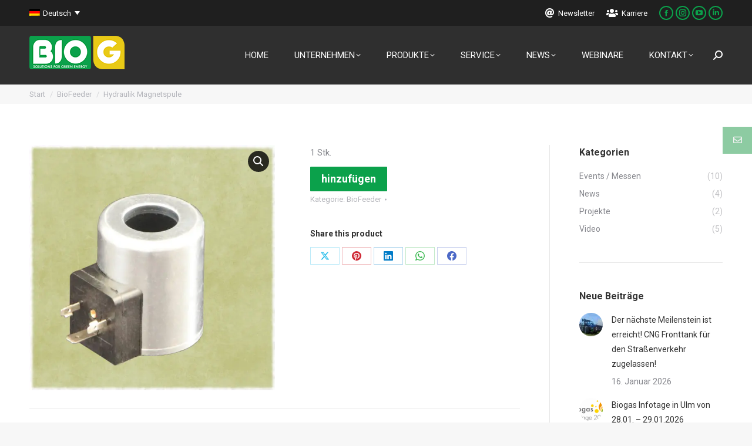

--- FILE ---
content_type: text/html; charset=UTF-8
request_url: https://biog-biogas.com/produkt/magnetspule/
body_size: 27011
content:
<!DOCTYPE html>
<!--[if !(IE 6) | !(IE 7) | !(IE 8)  ]><!-->
<html lang="de-DE" class="no-js">
<!--<![endif]-->
<head>
	<meta charset="UTF-8" />
		<meta name="viewport" content="width=device-width, initial-scale=1, maximum-scale=1, user-scalable=0">
		<meta name="theme-color" content="#0ba14b"/>	<link rel="profile" href="https://gmpg.org/xfn/11" />
	<script>!function(e,c){e[c]=e[c]+(e[c]&&" ")+"quform-js"}(document.documentElement,"className");</script><meta name='robots' content='index, follow, max-image-preview:large, max-snippet:-1, max-video-preview:-1' />
	<style>img:is([sizes="auto" i], [sizes^="auto," i]) { contain-intrinsic-size: 3000px 1500px }</style>
	
	<!-- This site is optimized with the Yoast SEO plugin v26.8 - https://yoast.com/product/yoast-seo-wordpress/ -->
	<title>Hydraulik Magnetspule - BIOG</title>
	<link rel="canonical" href="https://biog-biogas.com/produkt/magnetspule/" />
	<meta property="og:locale" content="de_DE" />
	<meta property="og:type" content="article" />
	<meta property="og:title" content="Hydraulik Magnetspule - BIOG" />
	<meta property="og:url" content="https://biog-biogas.com/produkt/magnetspule/" />
	<meta property="og:site_name" content="BIOG" />
	<meta property="article:modified_time" content="2020-07-30T07:30:30+00:00" />
	<meta property="og:image" content="https://biog-biogas.com/wp-content/uploads/BioFeeder-Magnetspule.jpg" />
	<meta property="og:image:width" content="1010" />
	<meta property="og:image:height" content="1010" />
	<meta property="og:image:type" content="image/jpeg" />
	<meta name="twitter:card" content="summary_large_image" />
	<script type="application/ld+json" class="yoast-schema-graph">{"@context":"https://schema.org","@graph":[{"@type":"WebPage","@id":"https://biog-biogas.com/produkt/magnetspule/","url":"https://biog-biogas.com/produkt/magnetspule/","name":"Hydraulik Magnetspule - BIOG","isPartOf":{"@id":"https://biog-biogas.com/#website"},"primaryImageOfPage":{"@id":"https://biog-biogas.com/produkt/magnetspule/#primaryimage"},"image":{"@id":"https://biog-biogas.com/produkt/magnetspule/#primaryimage"},"thumbnailUrl":"https://biog-biogas.com/wp-content/uploads/BioFeeder-Magnetspule.jpg","datePublished":"2020-06-24T12:07:42+00:00","dateModified":"2020-07-30T07:30:30+00:00","breadcrumb":{"@id":"https://biog-biogas.com/produkt/magnetspule/#breadcrumb"},"inLanguage":"de","potentialAction":[{"@type":"ReadAction","target":["https://biog-biogas.com/produkt/magnetspule/"]}]},{"@type":"ImageObject","inLanguage":"de","@id":"https://biog-biogas.com/produkt/magnetspule/#primaryimage","url":"https://biog-biogas.com/wp-content/uploads/BioFeeder-Magnetspule.jpg","contentUrl":"https://biog-biogas.com/wp-content/uploads/BioFeeder-Magnetspule.jpg","width":1010,"height":1010},{"@type":"BreadcrumbList","@id":"https://biog-biogas.com/produkt/magnetspule/#breadcrumb","itemListElement":[{"@type":"ListItem","position":1,"name":"Startseite","item":"https://biog-biogas.com/"},{"@type":"ListItem","position":2,"name":"Shop","item":"https://biog-biogas.com/shop/"},{"@type":"ListItem","position":3,"name":"Hydraulik Magnetspule"}]},{"@type":"WebSite","@id":"https://biog-biogas.com/#website","url":"https://biog-biogas.com/","name":"BIOG","description":"Solutions for green energy","potentialAction":[{"@type":"SearchAction","target":{"@type":"EntryPoint","urlTemplate":"https://biog-biogas.com/?s={search_term_string}"},"query-input":{"@type":"PropertyValueSpecification","valueRequired":true,"valueName":"search_term_string"}}],"inLanguage":"de"}]}</script>
	<!-- / Yoast SEO plugin. -->


<link rel='dns-prefetch' href='//cdnjs.cloudflare.com' />
<link rel='dns-prefetch' href='//fonts.googleapis.com' />
<link rel='dns-prefetch' href='//fonts.gstatic.com' />
<link rel='dns-prefetch' href='//ajax.googleapis.com' />
<link rel='dns-prefetch' href='//apis.google.com' />
<link rel='dns-prefetch' href='//google-analytics.com' />
<link rel='dns-prefetch' href='//www.google-analytics.com' />
<link rel='dns-prefetch' href='//ssl.google-analytics.com' />
<link rel='dns-prefetch' href='//youtube.com' />
<link rel='dns-prefetch' href='//s.gravatar.com' />
<link rel='dns-prefetch' href='//b1551497.smushcdn.com' />
<link href='http://fonts.googleapis.com' rel='preconnect' />
<link href='//fonts.gstatic.com' crossorigin='' rel='preconnect' />
<link rel="alternate" type="application/rss+xml" title="BIOG &raquo; Feed" href="https://biog-biogas.com/feed/" />
<link rel="alternate" type="application/rss+xml" title="BIOG &raquo; Kommentar-Feed" href="https://biog-biogas.com/comments/feed/" />
		<style>
			.lazyload,
			.lazyloading {
				max-width: 100%;
			}
		</style>
		<link rel='stylesheet' id='wp-block-library-css' href='https://biog-biogas.com/wp-includes/css/dist/block-library/style.min.css' media='all' />
<style id='wp-block-library-theme-inline-css'>
.wp-block-audio :where(figcaption){color:#555;font-size:13px;text-align:center}.is-dark-theme .wp-block-audio :where(figcaption){color:#ffffffa6}.wp-block-audio{margin:0 0 1em}.wp-block-code{border:1px solid #ccc;border-radius:4px;font-family:Menlo,Consolas,monaco,monospace;padding:.8em 1em}.wp-block-embed :where(figcaption){color:#555;font-size:13px;text-align:center}.is-dark-theme .wp-block-embed :where(figcaption){color:#ffffffa6}.wp-block-embed{margin:0 0 1em}.blocks-gallery-caption{color:#555;font-size:13px;text-align:center}.is-dark-theme .blocks-gallery-caption{color:#ffffffa6}:root :where(.wp-block-image figcaption){color:#555;font-size:13px;text-align:center}.is-dark-theme :root :where(.wp-block-image figcaption){color:#ffffffa6}.wp-block-image{margin:0 0 1em}.wp-block-pullquote{border-bottom:4px solid;border-top:4px solid;color:currentColor;margin-bottom:1.75em}.wp-block-pullquote cite,.wp-block-pullquote footer,.wp-block-pullquote__citation{color:currentColor;font-size:.8125em;font-style:normal;text-transform:uppercase}.wp-block-quote{border-left:.25em solid;margin:0 0 1.75em;padding-left:1em}.wp-block-quote cite,.wp-block-quote footer{color:currentColor;font-size:.8125em;font-style:normal;position:relative}.wp-block-quote:where(.has-text-align-right){border-left:none;border-right:.25em solid;padding-left:0;padding-right:1em}.wp-block-quote:where(.has-text-align-center){border:none;padding-left:0}.wp-block-quote.is-large,.wp-block-quote.is-style-large,.wp-block-quote:where(.is-style-plain){border:none}.wp-block-search .wp-block-search__label{font-weight:700}.wp-block-search__button{border:1px solid #ccc;padding:.375em .625em}:where(.wp-block-group.has-background){padding:1.25em 2.375em}.wp-block-separator.has-css-opacity{opacity:.4}.wp-block-separator{border:none;border-bottom:2px solid;margin-left:auto;margin-right:auto}.wp-block-separator.has-alpha-channel-opacity{opacity:1}.wp-block-separator:not(.is-style-wide):not(.is-style-dots){width:100px}.wp-block-separator.has-background:not(.is-style-dots){border-bottom:none;height:1px}.wp-block-separator.has-background:not(.is-style-wide):not(.is-style-dots){height:2px}.wp-block-table{margin:0 0 1em}.wp-block-table td,.wp-block-table th{word-break:normal}.wp-block-table :where(figcaption){color:#555;font-size:13px;text-align:center}.is-dark-theme .wp-block-table :where(figcaption){color:#ffffffa6}.wp-block-video :where(figcaption){color:#555;font-size:13px;text-align:center}.is-dark-theme .wp-block-video :where(figcaption){color:#ffffffa6}.wp-block-video{margin:0 0 1em}:root :where(.wp-block-template-part.has-background){margin-bottom:0;margin-top:0;padding:1.25em 2.375em}
</style>
<style id='classic-theme-styles-inline-css'>
/*! This file is auto-generated */
.wp-block-button__link{color:#fff;background-color:#32373c;border-radius:9999px;box-shadow:none;text-decoration:none;padding:calc(.667em + 2px) calc(1.333em + 2px);font-size:1.125em}.wp-block-file__button{background:#32373c;color:#fff;text-decoration:none}
</style>
<style id='global-styles-inline-css'>
:root{--wp--preset--aspect-ratio--square: 1;--wp--preset--aspect-ratio--4-3: 4/3;--wp--preset--aspect-ratio--3-4: 3/4;--wp--preset--aspect-ratio--3-2: 3/2;--wp--preset--aspect-ratio--2-3: 2/3;--wp--preset--aspect-ratio--16-9: 16/9;--wp--preset--aspect-ratio--9-16: 9/16;--wp--preset--color--black: #000000;--wp--preset--color--cyan-bluish-gray: #abb8c3;--wp--preset--color--white: #FFF;--wp--preset--color--pale-pink: #f78da7;--wp--preset--color--vivid-red: #cf2e2e;--wp--preset--color--luminous-vivid-orange: #ff6900;--wp--preset--color--luminous-vivid-amber: #fcb900;--wp--preset--color--light-green-cyan: #7bdcb5;--wp--preset--color--vivid-green-cyan: #00d084;--wp--preset--color--pale-cyan-blue: #8ed1fc;--wp--preset--color--vivid-cyan-blue: #0693e3;--wp--preset--color--vivid-purple: #9b51e0;--wp--preset--color--accent: #0ba14b;--wp--preset--color--dark-gray: #111;--wp--preset--color--light-gray: #767676;--wp--preset--gradient--vivid-cyan-blue-to-vivid-purple: linear-gradient(135deg,rgba(6,147,227,1) 0%,rgb(155,81,224) 100%);--wp--preset--gradient--light-green-cyan-to-vivid-green-cyan: linear-gradient(135deg,rgb(122,220,180) 0%,rgb(0,208,130) 100%);--wp--preset--gradient--luminous-vivid-amber-to-luminous-vivid-orange: linear-gradient(135deg,rgba(252,185,0,1) 0%,rgba(255,105,0,1) 100%);--wp--preset--gradient--luminous-vivid-orange-to-vivid-red: linear-gradient(135deg,rgba(255,105,0,1) 0%,rgb(207,46,46) 100%);--wp--preset--gradient--very-light-gray-to-cyan-bluish-gray: linear-gradient(135deg,rgb(238,238,238) 0%,rgb(169,184,195) 100%);--wp--preset--gradient--cool-to-warm-spectrum: linear-gradient(135deg,rgb(74,234,220) 0%,rgb(151,120,209) 20%,rgb(207,42,186) 40%,rgb(238,44,130) 60%,rgb(251,105,98) 80%,rgb(254,248,76) 100%);--wp--preset--gradient--blush-light-purple: linear-gradient(135deg,rgb(255,206,236) 0%,rgb(152,150,240) 100%);--wp--preset--gradient--blush-bordeaux: linear-gradient(135deg,rgb(254,205,165) 0%,rgb(254,45,45) 50%,rgb(107,0,62) 100%);--wp--preset--gradient--luminous-dusk: linear-gradient(135deg,rgb(255,203,112) 0%,rgb(199,81,192) 50%,rgb(65,88,208) 100%);--wp--preset--gradient--pale-ocean: linear-gradient(135deg,rgb(255,245,203) 0%,rgb(182,227,212) 50%,rgb(51,167,181) 100%);--wp--preset--gradient--electric-grass: linear-gradient(135deg,rgb(202,248,128) 0%,rgb(113,206,126) 100%);--wp--preset--gradient--midnight: linear-gradient(135deg,rgb(2,3,129) 0%,rgb(40,116,252) 100%);--wp--preset--font-size--small: 13px;--wp--preset--font-size--medium: 20px;--wp--preset--font-size--large: 36px;--wp--preset--font-size--x-large: 42px;--wp--preset--spacing--20: 0.44rem;--wp--preset--spacing--30: 0.67rem;--wp--preset--spacing--40: 1rem;--wp--preset--spacing--50: 1.5rem;--wp--preset--spacing--60: 2.25rem;--wp--preset--spacing--70: 3.38rem;--wp--preset--spacing--80: 5.06rem;--wp--preset--shadow--natural: 6px 6px 9px rgba(0, 0, 0, 0.2);--wp--preset--shadow--deep: 12px 12px 50px rgba(0, 0, 0, 0.4);--wp--preset--shadow--sharp: 6px 6px 0px rgba(0, 0, 0, 0.2);--wp--preset--shadow--outlined: 6px 6px 0px -3px rgba(255, 255, 255, 1), 6px 6px rgba(0, 0, 0, 1);--wp--preset--shadow--crisp: 6px 6px 0px rgba(0, 0, 0, 1);}:where(.is-layout-flex){gap: 0.5em;}:where(.is-layout-grid){gap: 0.5em;}body .is-layout-flex{display: flex;}.is-layout-flex{flex-wrap: wrap;align-items: center;}.is-layout-flex > :is(*, div){margin: 0;}body .is-layout-grid{display: grid;}.is-layout-grid > :is(*, div){margin: 0;}:where(.wp-block-columns.is-layout-flex){gap: 2em;}:where(.wp-block-columns.is-layout-grid){gap: 2em;}:where(.wp-block-post-template.is-layout-flex){gap: 1.25em;}:where(.wp-block-post-template.is-layout-grid){gap: 1.25em;}.has-black-color{color: var(--wp--preset--color--black) !important;}.has-cyan-bluish-gray-color{color: var(--wp--preset--color--cyan-bluish-gray) !important;}.has-white-color{color: var(--wp--preset--color--white) !important;}.has-pale-pink-color{color: var(--wp--preset--color--pale-pink) !important;}.has-vivid-red-color{color: var(--wp--preset--color--vivid-red) !important;}.has-luminous-vivid-orange-color{color: var(--wp--preset--color--luminous-vivid-orange) !important;}.has-luminous-vivid-amber-color{color: var(--wp--preset--color--luminous-vivid-amber) !important;}.has-light-green-cyan-color{color: var(--wp--preset--color--light-green-cyan) !important;}.has-vivid-green-cyan-color{color: var(--wp--preset--color--vivid-green-cyan) !important;}.has-pale-cyan-blue-color{color: var(--wp--preset--color--pale-cyan-blue) !important;}.has-vivid-cyan-blue-color{color: var(--wp--preset--color--vivid-cyan-blue) !important;}.has-vivid-purple-color{color: var(--wp--preset--color--vivid-purple) !important;}.has-black-background-color{background-color: var(--wp--preset--color--black) !important;}.has-cyan-bluish-gray-background-color{background-color: var(--wp--preset--color--cyan-bluish-gray) !important;}.has-white-background-color{background-color: var(--wp--preset--color--white) !important;}.has-pale-pink-background-color{background-color: var(--wp--preset--color--pale-pink) !important;}.has-vivid-red-background-color{background-color: var(--wp--preset--color--vivid-red) !important;}.has-luminous-vivid-orange-background-color{background-color: var(--wp--preset--color--luminous-vivid-orange) !important;}.has-luminous-vivid-amber-background-color{background-color: var(--wp--preset--color--luminous-vivid-amber) !important;}.has-light-green-cyan-background-color{background-color: var(--wp--preset--color--light-green-cyan) !important;}.has-vivid-green-cyan-background-color{background-color: var(--wp--preset--color--vivid-green-cyan) !important;}.has-pale-cyan-blue-background-color{background-color: var(--wp--preset--color--pale-cyan-blue) !important;}.has-vivid-cyan-blue-background-color{background-color: var(--wp--preset--color--vivid-cyan-blue) !important;}.has-vivid-purple-background-color{background-color: var(--wp--preset--color--vivid-purple) !important;}.has-black-border-color{border-color: var(--wp--preset--color--black) !important;}.has-cyan-bluish-gray-border-color{border-color: var(--wp--preset--color--cyan-bluish-gray) !important;}.has-white-border-color{border-color: var(--wp--preset--color--white) !important;}.has-pale-pink-border-color{border-color: var(--wp--preset--color--pale-pink) !important;}.has-vivid-red-border-color{border-color: var(--wp--preset--color--vivid-red) !important;}.has-luminous-vivid-orange-border-color{border-color: var(--wp--preset--color--luminous-vivid-orange) !important;}.has-luminous-vivid-amber-border-color{border-color: var(--wp--preset--color--luminous-vivid-amber) !important;}.has-light-green-cyan-border-color{border-color: var(--wp--preset--color--light-green-cyan) !important;}.has-vivid-green-cyan-border-color{border-color: var(--wp--preset--color--vivid-green-cyan) !important;}.has-pale-cyan-blue-border-color{border-color: var(--wp--preset--color--pale-cyan-blue) !important;}.has-vivid-cyan-blue-border-color{border-color: var(--wp--preset--color--vivid-cyan-blue) !important;}.has-vivid-purple-border-color{border-color: var(--wp--preset--color--vivid-purple) !important;}.has-vivid-cyan-blue-to-vivid-purple-gradient-background{background: var(--wp--preset--gradient--vivid-cyan-blue-to-vivid-purple) !important;}.has-light-green-cyan-to-vivid-green-cyan-gradient-background{background: var(--wp--preset--gradient--light-green-cyan-to-vivid-green-cyan) !important;}.has-luminous-vivid-amber-to-luminous-vivid-orange-gradient-background{background: var(--wp--preset--gradient--luminous-vivid-amber-to-luminous-vivid-orange) !important;}.has-luminous-vivid-orange-to-vivid-red-gradient-background{background: var(--wp--preset--gradient--luminous-vivid-orange-to-vivid-red) !important;}.has-very-light-gray-to-cyan-bluish-gray-gradient-background{background: var(--wp--preset--gradient--very-light-gray-to-cyan-bluish-gray) !important;}.has-cool-to-warm-spectrum-gradient-background{background: var(--wp--preset--gradient--cool-to-warm-spectrum) !important;}.has-blush-light-purple-gradient-background{background: var(--wp--preset--gradient--blush-light-purple) !important;}.has-blush-bordeaux-gradient-background{background: var(--wp--preset--gradient--blush-bordeaux) !important;}.has-luminous-dusk-gradient-background{background: var(--wp--preset--gradient--luminous-dusk) !important;}.has-pale-ocean-gradient-background{background: var(--wp--preset--gradient--pale-ocean) !important;}.has-electric-grass-gradient-background{background: var(--wp--preset--gradient--electric-grass) !important;}.has-midnight-gradient-background{background: var(--wp--preset--gradient--midnight) !important;}.has-small-font-size{font-size: var(--wp--preset--font-size--small) !important;}.has-medium-font-size{font-size: var(--wp--preset--font-size--medium) !important;}.has-large-font-size{font-size: var(--wp--preset--font-size--large) !important;}.has-x-large-font-size{font-size: var(--wp--preset--font-size--x-large) !important;}
:where(.wp-block-post-template.is-layout-flex){gap: 1.25em;}:where(.wp-block-post-template.is-layout-grid){gap: 1.25em;}
:where(.wp-block-columns.is-layout-flex){gap: 2em;}:where(.wp-block-columns.is-layout-grid){gap: 2em;}
:root :where(.wp-block-pullquote){font-size: 1.5em;line-height: 1.6;}
</style>
<link rel='stylesheet' id='user-registration-pro-admin-style-css' href='https://biog-biogas.com/wp-content/plugins/user-registration-pro/assets/css/user-registration-pro-admin.css' media='all' />
<link rel='stylesheet' id='photoswipe-css' href='https://biog-biogas.com/wp-content/plugins/woocommerce/assets/css/photoswipe/photoswipe.min.css' media='all' />
<link rel='stylesheet' id='photoswipe-default-skin-css' href='https://biog-biogas.com/wp-content/plugins/woocommerce/assets/css/photoswipe/default-skin/default-skin.min.css' media='all' />
<style id='woocommerce-inline-inline-css'>
.woocommerce form .form-row .required { visibility: visible; }
</style>
<link rel='stylesheet' id='quform-css' href='https://biog-biogas.com/wp-content/plugins/quform/cache/quform.css' media='all' />
<link rel='stylesheet' id='ssb-ui-style-css' href='https://biog-biogas.com/wp-content/plugins/sticky-side-buttons/assets/css/ssb-ui-style.css' media='all' />
<style id='ssb-ui-style-inline-css'>
#ssb-btn-1{background: #8dcba2;}
#ssb-btn-1:hover{background:rgba(141,203,162,0.9);}
#ssb-btn-1 a{color: #f2f2f2;}
.ssb-share-btn,.ssb-share-btn .ssb-social-popup{background:#8dcba2;color:#f2f2f2}
.ssb-share-btn:hover{background:rgba(141,203,162,0.9);}
.ssb-share-btn a{color:#f2f2f2 !important;}

</style>
<link rel='stylesheet' id='ssb-fontawesome-frontend-css' href='https://cdnjs.cloudflare.com/ajax/libs/font-awesome/6.7.2/css/all.min.css' media='all' />
<link rel='stylesheet' id='brands-styles-css' href='https://biog-biogas.com/wp-content/plugins/woocommerce/assets/css/brands.css' media='all' />
<link rel='stylesheet' id='wpb-google-fonts-css' href='https://fonts.googleapis.com/css?family=Kalam%3A300&#038;ver=6.8.3' media='all' />
<link rel='stylesheet' id='the7-font-css' href='https://biog-biogas.com/wp-content/themes/dt-the7/fonts/icomoon-the7-font/icomoon-the7-font.min.css' media='all' />
<link rel='stylesheet' id='the7-awesome-fonts-css' href='https://biog-biogas.com/wp-content/themes/dt-the7/fonts/FontAwesome/css/all.min.css' media='all' />
<link rel='stylesheet' id='the7-Defaults-css' href='https://biog-biogas.com/wp-content/uploads/smile_fonts/Defaults/Defaults.css' media='all' />
<link rel='stylesheet' id='borlabs-cookie-css' href='https://biog-biogas.com/wp-content/cache/borlabs-cookie/borlabs-cookie_1_de.css' media='all' />
<link rel='stylesheet' id='yith_ywraq_frontend-css' href='https://biog-biogas.com/wp-content/plugins/yith-woocommerce-request-a-quote-premium/assets/css/ywraq-frontend.css' media='all' />
<style id='yith_ywraq_frontend-inline-css'>
:root {
		--ywraq_layout_button_bg_color: #0ba14b;
		--ywraq_layout_button_bg_color_hover: #044a80;
		--ywraq_layout_button_border_color: #0ba14b;
		--ywraq_layout_button_border_color_hover: #044a80;
		--ywraq_layout_button_color: #fff;
		--ywraq_layout_button_color_hover: #fff;
		
		--ywraq_checkout_button_bg_color: #0066b4;
		--ywraq_checkout_button_bg_color_hover: #044a80;
		--ywraq_checkout_button_border_color: #0066b4;
		--ywraq_checkout_button_border_color_hover: #044a80;
		--ywraq_checkout_button_color: #ffffff;
		--ywraq_checkout_button_color_hover: #ffffff;
		
		--ywraq_accept_button_bg_color: #0066b4;
		--ywraq_accept_button_bg_color_hover: #044a80;
		--ywraq_accept_button_border_color: #0066b4;
		--ywraq_accept_button_border_color_hover: #044a80;
		--ywraq_accept_button_color: #ffffff;
		--ywraq_accept_button_color_hover: #ffffff;
		
		--ywraq_reject_button_bg_color: transparent;
		--ywraq_reject_button_bg_color_hover: #CC2B2B;
		--ywraq_reject_button_border_color: #CC2B2B;
		--ywraq_reject_button_border_color_hover: #CC2B2B;
		--ywraq_reject_button_color: #CC2B2B;
		--ywraq_reject_button_color_hover: #ffffff;
		}		

.cart button.single_add_to_cart_button, .cart a.single_add_to_cart_button{
	                 display:none!important;
	                }
</style>
<link rel='stylesheet' id='dt-web-fonts-css' href='https://fonts.googleapis.com/css?family=Roboto:400,600,700%7CRoboto+Condensed:400,600,700%7CKalam:400,600,700&#038;display=swap' media='all' />
<link rel='stylesheet' id='dt-main-css' href='https://biog-biogas.com/wp-content/themes/dt-the7/css/main.min.css' media='all' />
<style id='dt-main-inline-css'>
body #load {
  display: block;
  height: 100%;
  overflow: hidden;
  position: fixed;
  width: 100%;
  z-index: 9901;
  opacity: 1;
  visibility: visible;
  transition: all .35s ease-out;
}
.load-wrap {
  width: 100%;
  height: 100%;
  background-position: center center;
  background-repeat: no-repeat;
  text-align: center;
  display: -ms-flexbox;
  display: -ms-flex;
  display: flex;
  -ms-align-items: center;
  -ms-flex-align: center;
  align-items: center;
  -ms-flex-flow: column wrap;
  flex-flow: column wrap;
  -ms-flex-pack: center;
  -ms-justify-content: center;
  justify-content: center;
}
.load-wrap > svg {
  position: absolute;
  top: 50%;
  left: 50%;
  transform: translate(-50%,-50%);
}
#load {
  background: var(--the7-elementor-beautiful-loading-bg,#ffffff);
  --the7-beautiful-spinner-color2: var(--the7-beautiful-spinner-color,#0ba14b);
}

</style>
<link rel='stylesheet' id='the7-custom-scrollbar-css' href='https://biog-biogas.com/wp-content/themes/dt-the7/lib/custom-scrollbar/custom-scrollbar.min.css' media='all' />
<link rel='stylesheet' id='the7-wpbakery-css' href='https://biog-biogas.com/wp-content/themes/dt-the7/css/wpbakery.min.css' media='all' />
<link rel='stylesheet' id='the7-core-css' href='https://biog-biogas.com/wp-content/plugins/dt-the7-core/assets/css/post-type.min.css' media='all' />
<link rel='stylesheet' id='the7-css-vars-css' href='https://biog-biogas.com/wp-content/uploads/the7-css/css-vars.css' media='all' />
<link rel='stylesheet' id='dt-custom-css' href='https://biog-biogas.com/wp-content/uploads/the7-css/custom.css' media='all' />
<link rel='stylesheet' id='wc-dt-custom-css' href='https://biog-biogas.com/wp-content/uploads/the7-css/compatibility/wc-dt-custom.css' media='all' />
<link rel='stylesheet' id='dt-media-css' href='https://biog-biogas.com/wp-content/uploads/the7-css/media.css' media='all' />
<link rel='stylesheet' id='the7-mega-menu-css' href='https://biog-biogas.com/wp-content/uploads/the7-css/mega-menu.css' media='all' />
<link rel='stylesheet' id='wpml.less-css' href='https://biog-biogas.com/wp-content/uploads/the7-css/compatibility/wpml.css' media='all' />
<link rel='stylesheet' id='the7-elements-css' href='https://biog-biogas.com/wp-content/uploads/the7-css/post-type-dynamic.css' media='all' />
<link rel='stylesheet' id='style-css' href='https://biog-biogas.com/wp-content/themes/biog/style.css' media='all' />
<link rel='stylesheet' id='wpt-universal-css' href='https://biog-biogas.com/wp-content/plugins/woo-product-table-pro/css/universal.css' media='all' />
<link rel='stylesheet' id='wpt-template-table-css' href='https://biog-biogas.com/wp-content/plugins/woo-product-table-pro/css/template.css' media='all' />
<link rel='stylesheet' id='select2-css' href='https://biog-biogas.com/wp-content/plugins/woocommerce/assets/css/select2.css' media='all' />
<link rel='stylesheet' id='cp-animate-rotate-css' href='https://biog-biogas.com/wp-content/plugins/convertplug/modules/assets/css/minified-animation/rotate.min.css' media='all' />
<link rel='stylesheet' id='cp-animate-bounce-css' href='https://biog-biogas.com/wp-content/plugins/convertplug/modules/assets/css/minified-animation/bounce.min.css' media='all' />
<link rel='stylesheet' id='convert-plus-module-main-style-css' href='https://biog-biogas.com/wp-content/plugins/convertplug/modules/assets/css/cp-module-main.css' media='all' />
<link rel='stylesheet' id='convert-plus-modal-style-css' href='https://biog-biogas.com/wp-content/plugins/convertplug/modules/modal/assets/css/modal.min.css' media='all' />
<script src="https://biog-biogas.com/wp-includes/js/jquery/jquery.min.js" id="jquery-core-js"></script>
<script src="https://biog-biogas.com/wp-includes/js/jquery/jquery-migrate.min.js" id="jquery-migrate-js"></script>
<script id="wpml-cookie-js-extra">
var wpml_cookies = {"wp-wpml_current_language":{"value":"de","expires":1,"path":"\/"}};
var wpml_cookies = {"wp-wpml_current_language":{"value":"de","expires":1,"path":"\/"}};
</script>
<script src="https://biog-biogas.com/wp-content/plugins/sitepress-multilingual-cms/res/js/cookies/language-cookie.js" id="wpml-cookie-js" defer data-wp-strategy="defer"></script>
<script src="https://biog-biogas.com/wp-content/plugins/woocommerce/assets/js/jquery-blockui/jquery.blockUI.min.js" id="jquery-blockui-js" data-wp-strategy="defer"></script>
<script id="wc-add-to-cart-js-extra">
var wc_add_to_cart_params = {"ajax_url":"\/wp-admin\/admin-ajax.php","wc_ajax_url":"\/?wc-ajax=%%endpoint%%","i18n_view_cart":"Warenkorb anzeigen","cart_url":"https:\/\/biog-biogas.com\/warenkorb\/","is_cart":"","cart_redirect_after_add":"no"};
</script>
<script src="https://biog-biogas.com/wp-content/plugins/woocommerce/assets/js/frontend/add-to-cart.min.js" id="wc-add-to-cart-js" data-wp-strategy="defer"></script>
<script src="https://biog-biogas.com/wp-content/plugins/woocommerce/assets/js/zoom/jquery.zoom.min.js" id="zoom-js" defer data-wp-strategy="defer"></script>
<script src="https://biog-biogas.com/wp-content/plugins/woocommerce/assets/js/flexslider/jquery.flexslider.min.js" id="flexslider-js" defer data-wp-strategy="defer"></script>
<script src="https://biog-biogas.com/wp-content/plugins/woocommerce/assets/js/photoswipe/photoswipe.min.js" id="photoswipe-js" defer data-wp-strategy="defer"></script>
<script src="https://biog-biogas.com/wp-content/plugins/woocommerce/assets/js/photoswipe/photoswipe-ui-default.min.js" id="photoswipe-ui-default-js" defer data-wp-strategy="defer"></script>
<script id="wc-single-product-js-extra">
var wc_single_product_params = {"i18n_required_rating_text":"Bitte w\u00e4hle eine Bewertung","i18n_rating_options":["1 von 5\u00a0Sternen","2 von 5\u00a0Sternen","3 von 5\u00a0Sternen","4 von 5\u00a0Sternen","5 von 5\u00a0Sternen"],"i18n_product_gallery_trigger_text":"Bildergalerie im Vollbildmodus anzeigen","review_rating_required":"yes","flexslider":{"rtl":false,"animation":"slide","smoothHeight":true,"directionNav":false,"controlNav":"thumbnails","slideshow":false,"animationSpeed":500,"animationLoop":false,"allowOneSlide":false},"zoom_enabled":"1","zoom_options":[],"photoswipe_enabled":"1","photoswipe_options":{"shareEl":false,"closeOnScroll":false,"history":false,"hideAnimationDuration":0,"showAnimationDuration":0},"flexslider_enabled":"1"};
</script>
<script src="https://biog-biogas.com/wp-content/plugins/woocommerce/assets/js/frontend/single-product.min.js" id="wc-single-product-js" defer data-wp-strategy="defer"></script>
<script src="https://biog-biogas.com/wp-content/plugins/woocommerce/assets/js/js-cookie/js.cookie.min.js" id="js-cookie-js" defer data-wp-strategy="defer"></script>
<script id="woocommerce-js-extra">
var woocommerce_params = {"ajax_url":"\/wp-admin\/admin-ajax.php","wc_ajax_url":"\/?wc-ajax=%%endpoint%%","i18n_password_show":"Passwort anzeigen","i18n_password_hide":"Passwort verbergen"};
</script>
<script src="https://biog-biogas.com/wp-content/plugins/woocommerce/assets/js/frontend/woocommerce.min.js" id="woocommerce-js" defer data-wp-strategy="defer"></script>
<script src="https://biog-biogas.com/wp-content/plugins/sitepress-multilingual-cms/templates/language-switchers/legacy-dropdown/script.min.js" id="wpml-legacy-dropdown-0-js"></script>
<script src="https://biog-biogas.com/wp-content/plugins/js_composer/assets/js/vendors/woocommerce-add-to-cart.js" id="vc_woocommerce-add-to-cart-js-js"></script>
<script src="https://biog-biogas.com/wp-content/themes/biog/custom.js" id="custom-js"></script>
<script id="dt-above-fold-js-extra">
var dtLocal = {"themeUrl":"https:\/\/biog-biogas.com\/wp-content\/themes\/dt-the7","passText":"Um diesen gesch\u00fctzten Eintrag anzusehen, geben Sie bitte das Passwort ein:","moreButtonText":{"loading":"Lade...","loadMore":"Mehr laden"},"postID":"24240","ajaxurl":"https:\/\/biog-biogas.com\/wp-admin\/admin-ajax.php","REST":{"baseUrl":"https:\/\/biog-biogas.com\/wp-json\/the7\/v1","endpoints":{"sendMail":"\/send-mail"}},"contactMessages":{"required":"One or more fields have an error. Please check and try again.","terms":"Please accept the privacy policy.","fillTheCaptchaError":"Please, fill the captcha."},"captchaSiteKey":"","ajaxNonce":"6c3919c567","pageData":"","themeSettings":{"smoothScroll":"off","lazyLoading":false,"desktopHeader":{"height":100},"ToggleCaptionEnabled":"disabled","ToggleCaption":"Navigation","floatingHeader":{"showAfter":150,"showMenu":true,"height":60,"logo":{"showLogo":true,"html":"<img class=\" preload-me\" src=\"https:\/\/biog-biogas.com\/wp-content\/uploads\/biog-floating-regular.png\" srcset=\"https:\/\/biog-biogas.com\/wp-content\/uploads\/biog-floating-regular.png 125w, https:\/\/biog-biogas.com\/wp-content\/uploads\/biog-floating-hd.png 250w\" width=\"125\" height=\"44\"   sizes=\"125px\" alt=\"BIOG\" \/>","url":"https:\/\/biog-biogas.com\/"}},"topLine":{"floatingTopLine":{"logo":{"showLogo":false,"html":""}}},"mobileHeader":{"firstSwitchPoint":1070,"secondSwitchPoint":778,"firstSwitchPointHeight":60,"secondSwitchPointHeight":60,"mobileToggleCaptionEnabled":"disabled","mobileToggleCaption":"Menu"},"stickyMobileHeaderFirstSwitch":{"logo":{"html":"<img class=\" preload-me\" src=\"https:\/\/biog-biogas.com\/wp-content\/uploads\/biog-mobile-regular.png\" srcset=\"https:\/\/biog-biogas.com\/wp-content\/uploads\/biog-mobile-regular.png 125w, https:\/\/biog-biogas.com\/wp-content\/uploads\/biog-mobile-hd.png 250w\" width=\"125\" height=\"44\"   sizes=\"125px\" alt=\"BIOG\" \/>"}},"stickyMobileHeaderSecondSwitch":{"logo":{"html":"<img class=\" preload-me\" src=\"https:\/\/biog-biogas.com\/wp-content\/uploads\/biog-mobile-regular.png\" srcset=\"https:\/\/biog-biogas.com\/wp-content\/uploads\/biog-mobile-regular.png 125w, https:\/\/biog-biogas.com\/wp-content\/uploads\/biog-mobile-hd.png 250w\" width=\"125\" height=\"44\"   sizes=\"125px\" alt=\"BIOG\" \/>"}},"sidebar":{"switchPoint":10},"boxedWidth":"1340px"},"VCMobileScreenWidth":"768","wcCartFragmentHash":"eaf376143632d949e04cab1fa9cdfd87"};
var dtShare = {"shareButtonText":{"facebook":"Facebook","twitter":"Share on X","pinterest":"Pin it","linkedin":"Linkedin","whatsapp":"Share on Whatsapp"},"overlayOpacity":"85"};
</script>
<script src="https://biog-biogas.com/wp-content/themes/dt-the7/js/above-the-fold.min.js" id="dt-above-fold-js"></script>
<script src="https://biog-biogas.com/wp-content/themes/dt-the7/js/compatibility/woocommerce/woocommerce.min.js" id="dt-woocommerce-js"></script>
<script></script><link rel="https://api.w.org/" href="https://biog-biogas.com/wp-json/" /><link rel="alternate" title="JSON" type="application/json" href="https://biog-biogas.com/wp-json/wp/v2/product/24240" /><link rel="EditURI" type="application/rsd+xml" title="RSD" href="https://biog-biogas.com/xmlrpc.php?rsd" />
<meta name="generator" content="WordPress 6.8.3" />
<meta name="generator" content="WooCommerce 10.1.3" />
<link rel='shortlink' href='https://biog-biogas.com/?p=24240' />
<link rel="alternate" title="oEmbed (JSON)" type="application/json+oembed" href="https://biog-biogas.com/wp-json/oembed/1.0/embed?url=https%3A%2F%2Fbiog-biogas.com%2Fprodukt%2Fmagnetspule%2F" />
<link rel="alternate" title="oEmbed (XML)" type="text/xml+oembed" href="https://biog-biogas.com/wp-json/oembed/1.0/embed?url=https%3A%2F%2Fbiog-biogas.com%2Fprodukt%2Fmagnetspule%2F&#038;format=xml" />
<meta name="generator" content="WPML ver:4.8.6 stt:1,4,3,27,41,46,2;" />
		<script>
			document.documentElement.className = document.documentElement.className.replace('no-js', 'js');
		</script>
				<style>
			.no-js img.lazyload {
				display: none;
			}

			figure.wp-block-image img.lazyloading {
				min-width: 150px;
			}

			.lazyload,
			.lazyloading {
				--smush-placeholder-width: 100px;
				--smush-placeholder-aspect-ratio: 1/1;
				width: var(--smush-image-width, var(--smush-placeholder-width)) !important;
				aspect-ratio: var(--smush-image-aspect-ratio, var(--smush-placeholder-aspect-ratio)) !important;
			}

						.lazyload, .lazyloading {
				opacity: 0;
			}

			.lazyloaded {
				opacity: 1;
				transition: opacity 400ms;
				transition-delay: 0ms;
			}

					</style>
		        <script>
          var getLangCode = 'de';
        </script>
    	<noscript><style>.woocommerce-product-gallery{ opacity: 1 !important; }</style></noscript>
	<meta name="generator" content="Powered by WPBakery Page Builder - drag and drop page builder for WordPress."/>
<meta name="generator" content="Powered by Slider Revolution 6.7.38 - responsive, Mobile-Friendly Slider Plugin for WordPress with comfortable drag and drop interface." />
<script type="text/javascript" id="the7-loader-script">
document.addEventListener("DOMContentLoaded", function(event) {
	var load = document.getElementById("load");
	if(!load.classList.contains('loader-removed')){
		var removeLoading = setTimeout(function() {
			load.className += " loader-removed";
		}, 300);
	}
});
</script>
		<link rel="icon" href="https://b1551497.smushcdn.com/1551497/wp-content/uploads/biog-favicon-16x16.png?lossy=1&strip=1&webp=1" type="image/png" sizes="16x16"/><link rel="icon" href="https://b1551497.smushcdn.com/1551497/wp-content/uploads/biog-favicon-32x32.png?lossy=1&strip=1&webp=1" type="image/png" sizes="32x32"/><link rel="apple-touch-icon" href="https://b1551497.smushcdn.com/1551497/wp-content/uploads/biog-icon-60x60.png?lossy=1&strip=1&webp=1"><link rel="apple-touch-icon" sizes="76x76" href="https://b1551497.smushcdn.com/1551497/wp-content/uploads/biog-icon-76x76.png?lossy=1&strip=1&webp=1"><link rel="apple-touch-icon" sizes="120x120" href="https://b1551497.smushcdn.com/1551497/wp-content/uploads/biog-icon-120x120.png?lossy=1&strip=1&webp=1"><link rel="apple-touch-icon" sizes="152x152" href="https://b1551497.smushcdn.com/1551497/wp-content/uploads/biog-icon-152x152.png?lossy=1&strip=1&webp=1"><script>function setREVStartSize(e){
			//window.requestAnimationFrame(function() {
				window.RSIW = window.RSIW===undefined ? window.innerWidth : window.RSIW;
				window.RSIH = window.RSIH===undefined ? window.innerHeight : window.RSIH;
				try {
					var pw = document.getElementById(e.c).parentNode.offsetWidth,
						newh;
					pw = pw===0 || isNaN(pw) || (e.l=="fullwidth" || e.layout=="fullwidth") ? window.RSIW : pw;
					e.tabw = e.tabw===undefined ? 0 : parseInt(e.tabw);
					e.thumbw = e.thumbw===undefined ? 0 : parseInt(e.thumbw);
					e.tabh = e.tabh===undefined ? 0 : parseInt(e.tabh);
					e.thumbh = e.thumbh===undefined ? 0 : parseInt(e.thumbh);
					e.tabhide = e.tabhide===undefined ? 0 : parseInt(e.tabhide);
					e.thumbhide = e.thumbhide===undefined ? 0 : parseInt(e.thumbhide);
					e.mh = e.mh===undefined || e.mh=="" || e.mh==="auto" ? 0 : parseInt(e.mh,0);
					if(e.layout==="fullscreen" || e.l==="fullscreen")
						newh = Math.max(e.mh,window.RSIH);
					else{
						e.gw = Array.isArray(e.gw) ? e.gw : [e.gw];
						for (var i in e.rl) if (e.gw[i]===undefined || e.gw[i]===0) e.gw[i] = e.gw[i-1];
						e.gh = e.el===undefined || e.el==="" || (Array.isArray(e.el) && e.el.length==0)? e.gh : e.el;
						e.gh = Array.isArray(e.gh) ? e.gh : [e.gh];
						for (var i in e.rl) if (e.gh[i]===undefined || e.gh[i]===0) e.gh[i] = e.gh[i-1];
											
						var nl = new Array(e.rl.length),
							ix = 0,
							sl;
						e.tabw = e.tabhide>=pw ? 0 : e.tabw;
						e.thumbw = e.thumbhide>=pw ? 0 : e.thumbw;
						e.tabh = e.tabhide>=pw ? 0 : e.tabh;
						e.thumbh = e.thumbhide>=pw ? 0 : e.thumbh;
						for (var i in e.rl) nl[i] = e.rl[i]<window.RSIW ? 0 : e.rl[i];
						sl = nl[0];
						for (var i in nl) if (sl>nl[i] && nl[i]>0) { sl = nl[i]; ix=i;}
						var m = pw>(e.gw[ix]+e.tabw+e.thumbw) ? 1 : (pw-(e.tabw+e.thumbw)) / (e.gw[ix]);
						newh =  (e.gh[ix] * m) + (e.tabh + e.thumbh);
					}
					var el = document.getElementById(e.c);
					if (el!==null && el) el.style.height = newh+"px";
					el = document.getElementById(e.c+"_wrapper");
					if (el!==null && el) {
						el.style.height = newh+"px";
						el.style.display = "block";
					}
				} catch(e){
					console.log("Failure at Presize of Slider:" + e)
				}
			//});
		  };</script>
		<style id="wp-custom-css">
			div#error {
    display: none;
}

.password-row:before{
	display:none !important;
}

.quform-element.quform-element-submit.quform-element-9_2.quform-cf.quform-button-style-theme {
    margin-top: 0px !important;
}

@media screen and (max-width: 990px){
.mobile-hide-sidebar .sidebar {
    display: block;
}
	#main:not(.sidebar-none) .wf-container-main {
		display:block;
	}
	
}

.quantity {
    width: 100px;
}
input.minus.button.is-form, input.plus.button.is-form {
    height: 30px !important;
    vertical-align: baseline;
}
.wpt_quoterequest {
    width: 100px;
}

@font-face{
	font-family: 'Open Sans';
	font-display: swap;
	src: url('https://biog-biogas.com/wp-content/themes/biog/fonts/opensans.woff2') format('woff2');
}

@font-face{
	font-family: 'Patuaone';
	font-display: swap;
	src: url('https://biog-biogas.com/wp-content/themes/biog/fonts/patuaone.woff2') format('woff2');
}

.custom_table tbody tr a.button, .custom_table tbody tr a.button.adding, .custom_table tbody tr a.button.alt.wc-variation-selection-needed, .custom_table tbody tr a.button.adding.wc-variation-selection-needed, .custom_table tbody tr a.button.disabled, .custom_table tbody tr a.button.alt.disabled{
	color: #ffffff;
    background-color: #0ba14b;
    background: #0ba14b;
    background: -webkit-linear-gradient();
    background: linear-gradient();
}

td.wpt_for_product_action.wpt_quoterequest > a {
    display: block !important;
}

.product table.variations {
    text-align: center !important;
    display: block;
    padding: 10px;
    max-width: 100%;
	  border: 1px solid #c2b6b6;
	  min-height: 100px;
}

.product table.variations > tbody {
    max-width: 100%;
    display: block;
}
.product table.variations > td {
    text-align: center !important;
}
.product .variations td {
    text-align: center !important;
}
a.reset_variations {
    position: inherit !important;
}
a.product_type_variable.add_to_cart_button {
    display: none !important;
}
a.add-request-quote-button.button {
    float: none !important;
}


fieldset {
    border: 0 none;
}

p.stock.in-stock {
    display: none;
}

a.enabled.yith_add_to_quote_request.add-request-quote-button.button {
    display: inline !important;
}

select {
    min-width: 90px;
}

section#text-4 {
    border-top: none;
}

p.wpt_warning.warning {
    display: none;
}

.img-full .shortcode-teaser-img {
    padding: 0 0 0px;
    margin-bottom: 25px;
}
/*
.quantity.buttons_added {
    min-width: 107px;
}
.wpt_for_product_action.wpt_quantity .quantity input {
    height: 38px !important;
}
*/

.custom_table thead .wpt_table_header_row th {
    padding: 10px;
}

form#yith-ywraq-default-form {
    padding-top: 2em;
}

.yith-ywraq-mail-form-wrapper > h3 {
    display: none;
}

h3.form-row.form-row-wide {
    padding-top: 1em;
}
h3.form-row.lieferadr.form-row-wide {
    padding-top: 4em;
}
.wpt_popup_image_wrapper {
    max-width: 800px !important;
}

li.user-registration-MyAccount-navigation-link.user-registration-MyAccount-navigation-link--downloads {
    display: none !important;
}
li.user-registration-MyAccount-navigation-link.user-registration-MyAccount-navigation-link--orders {
    display: none !important;
}

table.shop_table td, .cart-collaterals .cart_totals tr td, .cart-collaterals .cart_totals tr th, .shop_attributes td, .shop_attributes th, table.shop_attributes, .content table.shop_table tr, .woocommerce table.shop_table, p.stars a.star-1, p.stars a.star-2, p.stars a.star-3, p.stars a.star-4, p.stars a.star-5, .wc-complete-wrap .wc-bacs-bank-details li {
    border-color: rgba(51,51,51,0.12);
}

.quantity .plus, .quantity .minus {
    width: 20px !important;
    padding: 0 !important;
    background-image: none !important;
    cursor: pointer;
    height: 38px !important;
    color: rgba(139,141,148,0.5);
    border: 1px solid;
    border-color: rgba(51,51,51,0.12);
    background-color: #fdfdfd !important;
    border-radius: 0;
    -webkit-appearance: none ;
    outline: none;
    min-width: 10px !important;
}

td.wpt_for_product_action.wpt_quoterequest.yith_request_temp_262_id_12478_td.addedd > a {
    display: none !important;
}

ul.yith-ywraq-list a.yith-ywraq-item-remove.remove {
  right: 0;
	left: auto !important;
}
ul.yith-ywraq-list li {
  padding-left: 0 !important;
	padding-right: 2em;
	border-bottom: 1px solid #00000075;
}

.yith-ywraq-list-wrapper > a {
    margin-top: 1em;
}
th.product-remove, td.product-remove {
    text-align: center;
}
.login-niko {
    text-align: center;
}
.password-row:before {
    content: "\e501"!important;
}
.dt-accordion-bg-on.wpb_content_element .wpb_accordion_wrapper .wpb_accordion_header {
    background-color: #0ba14b;
}
.wpb_content_element .wpb_accordion_header > a span {
	color:white;
}
#page .wpb_content_element .wpb_accordion_header a:hover span{
	color:black;
}		</style>
		<noscript><style> .wpb_animate_when_almost_visible { opacity: 1; }</style></noscript><style id='the7-custom-inline-css' type='text/css'>
.pswp__caption {
    display: none;
}
.quantity {
    display: inline;
}
td.wpt_for_product_action.wpt_quantity {
    width: 105px;
}
.wpt-quantity {
    height: 30px;
    width: 16px;
    display: inline;
}

.quantity input.qty {
    display: inline;
    float: left;
    vertical-align: middle;
    width: 40px;
    height: 30px;
    padding: 0;
    margin: 0 auto;
    border-radius: 0;
    text-align: center;
    -webkit-appearance: textfield;
    -moz-appearance: textfield;
    appearance: textfield;
    font-size: 14px;
    line-height: 25px;
}



#page .quantity .plus, #page .quantity .minus {
    height: 30px !important;
    min-height: 30px !important;
    float: left;
    font-size: 14px;
    line-height: 25px;
}

table#wpt_table {
    font-size: 14px;
    line-height: 25px;
}




</style>
</head>
<body id="the7-body" class="wp-singular product-template-default single single-product postid-24240 wp-embed-responsive wp-theme-dt-the7 wp-child-theme-biog theme-dt-the7 the7-core-ver-2.7.12 user-registration-page ur-settings-sidebar-show woocommerce woocommerce-page woocommerce-no-js no-comments dt-responsive-on right-mobile-menu-close-icon ouside-menu-close-icon mobile-hamburger-close-bg-enable mobile-hamburger-close-bg-hover-enable  fade-medium-mobile-menu-close-icon fade-medium-menu-close-icon srcset-enabled btn-flat custom-btn-color custom-btn-hover-color phantom-slide phantom-shadow-decoration phantom-custom-logo-on sticky-mobile-header top-header first-switch-logo-left first-switch-menu-right second-switch-logo-left second-switch-menu-right right-mobile-menu layzr-loading-on no-avatars dt-wpml popup-message-style the7-ver-12.6.0 dt-fa-compatibility hide-product-title wpb-js-composer js-comp-ver-8.7.2 vc_responsive">
<!-- The7 12.6.0 -->
<div id="load" class="ring-loader">
	<div class="load-wrap">
<style type="text/css">
    .the7-spinner {
        width: 72px;
        height: 72px;
        position: relative;
    }
    .the7-spinner > div {
        border-radius: 50%;
        width: 9px;
        left: 0;
        box-sizing: border-box;
        display: block;
        position: absolute;
        border: 9px solid #fff;
        width: 72px;
        height: 72px;
    }
    .the7-spinner-ring-bg{
        opacity: 0.25;
    }
    div.the7-spinner-ring {
        animation: spinner-animation 0.8s cubic-bezier(1, 1, 1, 1) infinite;
        border-color:var(--the7-beautiful-spinner-color2) transparent transparent transparent;
    }

    @keyframes spinner-animation{
        from{
            transform: rotate(0deg);
        }
        to {
            transform: rotate(360deg);
        }
    }
</style>

<div class="the7-spinner">
    <div class="the7-spinner-ring-bg"></div>
    <div class="the7-spinner-ring"></div>
</div></div>
</div>
<div id="page" >
	<a class="skip-link screen-reader-text" href="#content">Zum Inhalt springen</a>

<div class="masthead inline-header right widgets full-height shadow-mobile-header-decoration small-mobile-menu-icon dt-parent-menu-clickable show-sub-menu-on-hover show-device-logo show-mobile-logo"  role="banner">

	<div class="top-bar top-bar-line-hide">
	<div class="top-bar-bg" ></div>
	<div class="left-widgets mini-widgets"><div class="mini-wpml show-on-desktop near-logo-first-switch in-top-bar">
<div
	 class="wpml-ls-statics-shortcode_actions wpml-ls wpml-ls-legacy-dropdown js-wpml-ls-legacy-dropdown">
	<ul role="menu">

		<li role="none" tabindex="0" class="wpml-ls-slot-shortcode_actions wpml-ls-item wpml-ls-item-de wpml-ls-current-language wpml-ls-first-item wpml-ls-item-legacy-dropdown">
			<a href="#" class="js-wpml-ls-item-toggle wpml-ls-item-toggle" role="menuitem" title="Zu Deutsch wechseln">
                                                    <img
            class="wpml-ls-flag lazyload"
            data-src="https://b1551497.smushcdn.com/1551497/wp-content/plugins/sitepress-multilingual-cms/res/flags/de.png?lossy=1&strip=1&webp=1"
            alt=""
            width=18
            height=12
 data-sizes="(max-width: 18px) 100vw, 18px" src="[data-uri]" style="--smush-placeholder-width: 18px; --smush-placeholder-aspect-ratio: 18/12;" /><span class="wpml-ls-native" role="menuitem">Deutsch</span></a>

			<ul class="wpml-ls-sub-menu" role="menu">
				
					<li class="wpml-ls-slot-shortcode_actions wpml-ls-item wpml-ls-item-en" role="none">
						<a href="https://biog-biogas.com/en/produkt/solenoid/" class="wpml-ls-link" role="menuitem" aria-label="Zu English wechseln" title="Zu English wechseln">
                                                                <img
            class="wpml-ls-flag lazyload"
            data-src="https://b1551497.smushcdn.com/1551497/wp-content/plugins/sitepress-multilingual-cms/res/flags/en.png?lossy=1&strip=1&webp=1"
            alt=""
            width=18
            height=12
 data-sizes="(max-width: 18px) 100vw, 18px" src="[data-uri]" style="--smush-placeholder-width: 18px; --smush-placeholder-aspect-ratio: 18/12;" /><span class="wpml-ls-native" lang="en">English</span></a>
					</li>

				
					<li class="wpml-ls-slot-shortcode_actions wpml-ls-item wpml-ls-item-it" role="none">
						<a href="https://biog-biogas.com/it/" class="wpml-ls-link" role="menuitem" aria-label="Zu Italiano wechseln" title="Zu Italiano wechseln">
                                                                <img
            class="wpml-ls-flag lazyload"
            data-src="https://b1551497.smushcdn.com/1551497/wp-content/plugins/sitepress-multilingual-cms/res/flags/it.png?lossy=1&strip=1&webp=1"
            alt=""
            width=18
            height=12
 data-sizes="(max-width: 18px) 100vw, 18px" src="[data-uri]" style="--smush-placeholder-width: 18px; --smush-placeholder-aspect-ratio: 18/12;" /><span class="wpml-ls-native" lang="it">Italiano</span></a>
					</li>

				
					<li class="wpml-ls-slot-shortcode_actions wpml-ls-item wpml-ls-item-fr" role="none">
						<a href="https://biog-biogas.com/fr/produkt/solenoide-hydraulique/" class="wpml-ls-link" role="menuitem" aria-label="Zu Français wechseln" title="Zu Français wechseln">
                                                                <img
            class="wpml-ls-flag lazyload"
            data-src="https://b1551497.smushcdn.com/1551497/wp-content/plugins/sitepress-multilingual-cms/res/flags/fr.png?lossy=1&strip=1&webp=1"
            alt=""
            width=18
            height=12
 data-sizes="(max-width: 18px) 100vw, 18px" src="[data-uri]" style="--smush-placeholder-width: 18px; --smush-placeholder-aspect-ratio: 18/12;" /><span class="wpml-ls-native" lang="fr">Français</span></a>
					</li>

				
					<li class="wpml-ls-slot-shortcode_actions wpml-ls-item wpml-ls-item-ru" role="none">
						<a href="https://biog-biogas.com/ru/" class="wpml-ls-link" role="menuitem" aria-label="Zu Русский wechseln" title="Zu Русский wechseln">
                                                                <img
            class="wpml-ls-flag lazyload"
            data-src="https://b1551497.smushcdn.com/1551497/wp-content/plugins/sitepress-multilingual-cms/res/flags/ru.png?lossy=1&strip=1&webp=1"
            alt=""
            width=18
            height=12
 data-sizes="(max-width: 18px) 100vw, 18px" src="[data-uri]" style="--smush-placeholder-width: 18px; --smush-placeholder-aspect-ratio: 18/12;" /><span class="wpml-ls-native" lang="ru">Русский</span></a>
					</li>

				
					<li class="wpml-ls-slot-shortcode_actions wpml-ls-item wpml-ls-item-pl" role="none">
						<a href="https://biog-biogas.com/pl/" class="wpml-ls-link" role="menuitem" aria-label="Zu polski wechseln" title="Zu polski wechseln">
                                                                <img
            class="wpml-ls-flag lazyload"
            data-src="https://b1551497.smushcdn.com/1551497/wp-content/plugins/sitepress-multilingual-cms/res/flags/pl.png?lossy=1&strip=1&webp=1"
            alt=""
            width=18
            height=12
 data-sizes="(max-width: 18px) 100vw, 18px" src="[data-uri]" style="--smush-placeholder-width: 18px; --smush-placeholder-aspect-ratio: 18/12;" /><span class="wpml-ls-native" lang="pl">polski</span></a>
					</li>

				
					<li class="wpml-ls-slot-shortcode_actions wpml-ls-item wpml-ls-item-es wpml-ls-last-item" role="none">
						<a href="https://biog-biogas.com/es/" class="wpml-ls-link" role="menuitem" aria-label="Zu Español wechseln" title="Zu Español wechseln">
                                                                <img
            class="wpml-ls-flag lazyload"
            data-src="https://b1551497.smushcdn.com/1551497/wp-content/plugins/sitepress-multilingual-cms/res/flags/es.png?lossy=1&strip=1&webp=1"
            alt=""
            width=18
            height=12
 data-sizes="(max-width: 18px) 100vw, 18px" src="[data-uri]" style="--smush-placeholder-width: 18px; --smush-placeholder-aspect-ratio: 18/12;" /><span class="wpml-ls-native" lang="es">Español</span></a>
					</li>

							</ul>

		</li>

	</ul>
</div>
</div></div><div class="right-widgets mini-widgets"><div class="mini-nav show-on-desktop near-logo-first-switch in-menu-second-switch list-type-menu list-type-menu-first-switch list-type-menu-second-switch"><ul id="top-menu"><li class="menu-item menu-item-type-post_type menu-item-object-page menu-item-1390 first depth-0"><a href='https://biog-biogas.com/newsletter/' data-level='1'><i class="fas fa-at"></i><span class="menu-item-text"><span class="menu-text">Newsletter</span></span></a></li> <li class="menu-item menu-item-type-post_type menu-item-object-page menu-item-282170 last depth-0"><a href='https://biog-biogas.com/karriere-1/' data-level='1'><i class="fas fa-users"></i><span class="menu-item-text"><span class="menu-text">Karriere</span></span></a></li> </ul><div class="menu-select"><span class="customSelect1"><span class="customSelectInner"><i class=" the7-mw-icon-dropdown-menu-bold"></i>Top Bar</span></span></div></div><div class="soc-ico show-on-desktop in-menu-first-switch in-menu-second-switch disabled-bg accent-border border-on hover-accent-bg hover-disabled-border  hover-border-off"><a title="Facebook page opens in new window" href="https://www.facebook.com/BioGGmbH/" target="_blank" class="facebook"><span class="soc-font-icon"></span><span class="screen-reader-text">Facebook page opens in new window</span></a><a title="Instagram page opens in new window" href="https://www.instagram.com/bioggmbh/" target="_blank" class="instagram"><span class="soc-font-icon"></span><span class="screen-reader-text">Instagram page opens in new window</span></a><a title="YouTube page opens in new window" href="https://www.youtube.com/channel/UCAx01gI9LXp9zjV8wqR_suA" target="_blank" class="you-tube"><span class="soc-font-icon"></span><span class="screen-reader-text">YouTube page opens in new window</span></a><a title="Linkedin page opens in new window" href="https://www.linkedin.com/company/biog-gmbh/" target="_blank" class="linkedin"><span class="soc-font-icon"></span><span class="screen-reader-text">Linkedin page opens in new window</span></a></div></div></div>

	<header class="header-bar">

		<div class="branding">
	<div id="site-title" class="assistive-text">BIOG</div>
	<div id="site-description" class="assistive-text">Solutions for green energy</div>
	<a class="" href="https://biog-biogas.com/"><img class="preload-me lazyload" data-src="https://b1551497.smushcdn.com/1551497/wp-content/uploads/biog-regular.png?lossy=1&strip=1&webp=1" data-srcset="https://biog-biogas.com/wp-content/uploads/biog-regular.png 162w, https://biog-biogas.com/wp-content/uploads/biog-hd.png 324w" width="162" height="57"   data-sizes="auto" alt="BIOG" src="[data-uri]" style="--smush-placeholder-width: 162px; --smush-placeholder-aspect-ratio: 162/57;" data-original-sizes="(max-width: 162px) 100vw, 162px" /><img class="mobile-logo preload-me lazyload" data-src="https://b1551497.smushcdn.com/1551497/wp-content/uploads/biog-mobile-regular.png?lossy=1&strip=1&webp=1" data-srcset="https://biog-biogas.com/wp-content/uploads/biog-mobile-regular.png 125w, https://biog-biogas.com/wp-content/uploads/biog-mobile-hd.png 250w" width="125" height="44"   data-sizes="auto" alt="BIOG" src="[data-uri]" style="--smush-placeholder-width: 125px; --smush-placeholder-aspect-ratio: 125/44;" data-original-sizes="(max-width: 125px) 100vw, 125px" /></a></div>

		<ul id="primary-menu" class="main-nav underline-decoration from-centre-line level-arrows-on outside-item-remove-margin"><li class="menu-item menu-item-type-post_type menu-item-object-page menu-item-home menu-item-283557 first depth-0"><a href='https://biog-biogas.com/' data-level='1'><span class="menu-item-text"><span class="menu-text">Home</span></span></a></li> <li class="menu-item menu-item-type-custom menu-item-object-custom menu-item-has-children menu-item-283594 has-children depth-0"><a href='#' data-level='1'><span class="menu-item-text"><span class="menu-text">Unternehmen</span></span></a><ul class="sub-nav hover-style-bg level-arrows-on"><li class="menu-item menu-item-type-post_type menu-item-object-page menu-item-283560 first depth-1"><a href='https://biog-biogas.com/unternehmen/' data-level='2'><span class="menu-item-text"><span class="menu-text">Über uns</span></span></a></li> <li class="menu-item menu-item-type-post_type menu-item-object-page menu-item-283561 depth-1"><a href='https://biog-biogas.com/unternehmen/firmengeschichte/' data-level='2'><span class="menu-item-text"><span class="menu-text">Firmengeschichte</span></span></a></li> <li class="menu-item menu-item-type-post_type menu-item-object-page menu-item-283562 depth-1"><a href='https://biog-biogas.com/unternehmen/zertifizierung/' data-level='2'><span class="menu-item-text"><span class="menu-text">Zertifizierung</span></span></a></li> </ul></li> <li class="menu-item menu-item-type-custom menu-item-object-custom menu-item-has-children menu-item-283564 has-children depth-0"><a href='#' data-level='1'><span class="menu-item-text"><span class="menu-text">Produkte</span></span></a><ul class="sub-nav hover-style-bg level-arrows-on"><li class="menu-item menu-item-type-post_type menu-item-object-page menu-item-283995 first depth-1"><a href='https://biog-biogas.com/erntetechnik/' data-level='2'><span class="menu-item-text"><span class="menu-text">Erntetechnik – <strong>BioChipper</strong></span></span></a></li> <li class="menu-item menu-item-type-post_type menu-item-object-page menu-item-283565 depth-1"><a href='https://biog-biogas.com/komplettsystem/' data-level='2'><span class="menu-item-text"><span class="menu-text">Komplettsystem – <strong>BioCrusher</strong></span></span></a></li> <li class="menu-item menu-item-type-post_type menu-item-object-page menu-item-283996 depth-1"><a href='https://biog-biogas.com/einbringtechnik/' data-level='2'><span class="menu-item-text"><span class="menu-text">Einbringtechnik – <strong>BioFeeder</strong></span></span></a></li> <li class="menu-item menu-item-type-post_type menu-item-object-page menu-item-283568 depth-1"><a href='https://biog-biogas.com/fluessig-mischsystem-biomerge/' data-level='2'><span class="menu-item-text"><span class="menu-text">Flüssig-Mischsystem – <strong>BioMerge</strong></span></span></a></li> <li class="menu-item menu-item-type-post_type menu-item-object-page menu-item-283577 depth-1"><a href='https://biog-biogas.com/biocng-hoftankstelle/' data-level='2'><span class="menu-item-text"><span class="menu-text">Treibstoff aus Stroh und Mist – <strong>BioCNG Hoftankstelle</strong></span></span></a></li> <li class="menu-item menu-item-type-post_type menu-item-object-page menu-item-285159 depth-1"><a href='https://biog-biogas.com/cng-fronttank/' data-level='2'><span class="menu-item-text"><span class="menu-text">CNG Fronttank</span></span></a></li> <li class="menu-item menu-item-type-post_type menu-item-object-page menu-item-284049 depth-1"><a href='https://biog-biogas.com/fluessig-mischsystem-biomerge/fremdkoerperabscheidung/' data-level='2'><span class="menu-item-text"><span class="menu-text">Fremdkörperabscheidung</span></span></a></li> <li class="menu-item menu-item-type-post_type menu-item-object-page menu-item-283578 depth-1"><a href='https://biog-biogas.com/aufbereitungstechnik/' data-level='2'><span class="menu-item-text"><span class="menu-text">Aufbereitungstechnik</span></span></a></li> <li class="menu-item menu-item-type-post_type menu-item-object-page menu-item-284587 depth-1"><a href='https://biog-biogas.com/rohrleitungsbau-fermenterheizung/' data-level='2'><span class="menu-item-text"><span class="menu-text">Rohrleitungsbau &#038; Fermenterheizung</span></span></a></li> <li class="menu-item menu-item-type-post_type menu-item-object-page menu-item-283580 depth-1"><a href='https://biog-biogas.com/foerdertechnik/' data-level='2'><span class="menu-item-text"><span class="menu-text">Fördertechnik</span></span></a></li> <li class="menu-item menu-item-type-post_type menu-item-object-page menu-item-283581 depth-1"><a href='https://biog-biogas.com/pumptechnik/' data-level='2'><span class="menu-item-text"><span class="menu-text">Pumptechnik</span></span></a></li> <li class="menu-item menu-item-type-post_type menu-item-object-page menu-item-283582 depth-1"><a href='https://biog-biogas.com/steuerung-und-elektrik/' data-level='2'><span class="menu-item-text"><span class="menu-text">Steuerung und Elektrik</span></span></a></li> <li class="menu-item menu-item-type-post_type menu-item-object-page menu-item-283583 depth-1"><a href='https://biog-biogas.com/hygienisierung/' data-level='2'><span class="menu-item-text"><span class="menu-text">Hygienisierung</span></span></a></li> </ul></li> <li class="menu-item menu-item-type-post_type menu-item-object-page menu-item-has-children menu-item-283586 has-children depth-0"><a href='https://biog-biogas.com/service/' data-level='1'><span class="menu-item-text"><span class="menu-text">Service</span></span></a><ul class="sub-nav hover-style-bg level-arrows-on"><li class="menu-item menu-item-type-post_type menu-item-object-page menu-item-283588 first depth-1"><a href='https://biog-biogas.com/ersatzteile-2/' data-level='2'><span class="menu-item-text"><span class="menu-text">Ersatzteile</span></span></a></li> </ul></li> <li class="menu-item menu-item-type-custom menu-item-object-custom menu-item-has-children menu-item-283589 has-children depth-0"><a href='#' data-level='1'><span class="menu-item-text"><span class="menu-text">News</span></span></a><ul class="sub-nav hover-style-bg level-arrows-on"><li class="menu-item menu-item-type-post_type menu-item-object-page menu-item-283593 first depth-1"><a href='https://biog-biogas.com/aktuelles/' data-level='2'><span class="menu-item-text"><span class="menu-text">Aktuelles</span></span></a></li> <li class="menu-item menu-item-type-post_type menu-item-object-page menu-item-283590 depth-1"><a href='https://biog-biogas.com/blog/' data-level='2'><span class="menu-item-text"><span class="menu-text">Blog</span></span></a></li> <li class="menu-item menu-item-type-post_type menu-item-object-page menu-item-283591 depth-1"><a href='https://biog-biogas.com/messen-events/' data-level='2'><span class="menu-item-text"><span class="menu-text">Messen / Events</span></span></a></li> <li class="menu-item menu-item-type-post_type menu-item-object-page menu-item-283592 depth-1"><a href='https://biog-biogas.com/unternehmen/videos/' data-level='2'><span class="menu-item-text"><span class="menu-text">Videos</span></span></a></li> </ul></li> <li class="menu-item menu-item-type-post_type menu-item-object-page menu-item-285101 depth-0"><a href='https://biog-biogas.com/webinare-2/' data-level='1'><span class="menu-item-text"><span class="menu-text">Webinare</span></span></a></li> <li class="menu-item menu-item-type-post_type menu-item-object-page menu-item-has-children menu-item-283559 last has-children depth-0"><a href='https://biog-biogas.com/kontakt/' data-level='1'><span class="menu-item-text"><span class="menu-text">Kontakt</span></span></a><ul class="sub-nav hover-style-bg level-arrows-on"><li class="menu-item menu-item-type-post_type menu-item-object-page menu-item-283558 first depth-1"><a href='https://biog-biogas.com/ansprechpartner/' data-level='2'><span class="menu-item-text"><span class="menu-text">Ansprechpartner</span></span></a></li> </ul></li> </ul>
		<div class="mini-widgets"><div class="mini-search show-on-desktop near-logo-first-switch near-logo-second-switch popup-search custom-icon"><form class="searchform mini-widget-searchform" role="search" method="get" action="https://biog-biogas.com/">

	<div class="screen-reader-text">Search:</div>

	
		<a href="" class="submit text-disable"><i class=" mw-icon the7-mw-icon-search-bold"></i></a>
		<div class="popup-search-wrap">
			<input type="text" aria-label="Search" class="field searchform-s" name="s" value="" placeholder="Suche ..." title="Search form"/>
			<a href="" class="search-icon"><i class="the7-mw-icon-search-bold"></i></a>
		</div>

	<input type="hidden" name="lang" value="de"/>		<input type="submit" class="assistive-text searchsubmit" value="Los!"/>
</form>
</div></div>
	</header>

</div>
<div role="navigation" aria-label="Main Menu" class="dt-mobile-header mobile-menu-show-divider">
	<div class="dt-close-mobile-menu-icon" aria-label="Close" role="button" tabindex="0"><div class="close-line-wrap"><span class="close-line"></span><span class="close-line"></span><span class="close-line"></span></div></div>	<ul id="mobile-menu" class="mobile-main-nav">
		<li class="menu-item menu-item-type-post_type menu-item-object-page menu-item-home menu-item-283557 first depth-0"><a href='https://biog-biogas.com/' data-level='1'><span class="menu-item-text"><span class="menu-text">Home</span></span></a></li> <li class="menu-item menu-item-type-custom menu-item-object-custom menu-item-has-children menu-item-283594 has-children depth-0"><a href='#' data-level='1'><span class="menu-item-text"><span class="menu-text">Unternehmen</span></span></a><ul class="sub-nav hover-style-bg level-arrows-on"><li class="menu-item menu-item-type-post_type menu-item-object-page menu-item-283560 first depth-1"><a href='https://biog-biogas.com/unternehmen/' data-level='2'><span class="menu-item-text"><span class="menu-text">Über uns</span></span></a></li> <li class="menu-item menu-item-type-post_type menu-item-object-page menu-item-283561 depth-1"><a href='https://biog-biogas.com/unternehmen/firmengeschichte/' data-level='2'><span class="menu-item-text"><span class="menu-text">Firmengeschichte</span></span></a></li> <li class="menu-item menu-item-type-post_type menu-item-object-page menu-item-283562 depth-1"><a href='https://biog-biogas.com/unternehmen/zertifizierung/' data-level='2'><span class="menu-item-text"><span class="menu-text">Zertifizierung</span></span></a></li> </ul></li> <li class="menu-item menu-item-type-custom menu-item-object-custom menu-item-has-children menu-item-283564 has-children depth-0"><a href='#' data-level='1'><span class="menu-item-text"><span class="menu-text">Produkte</span></span></a><ul class="sub-nav hover-style-bg level-arrows-on"><li class="menu-item menu-item-type-post_type menu-item-object-page menu-item-283995 first depth-1"><a href='https://biog-biogas.com/erntetechnik/' data-level='2'><span class="menu-item-text"><span class="menu-text">Erntetechnik – <strong>BioChipper</strong></span></span></a></li> <li class="menu-item menu-item-type-post_type menu-item-object-page menu-item-283565 depth-1"><a href='https://biog-biogas.com/komplettsystem/' data-level='2'><span class="menu-item-text"><span class="menu-text">Komplettsystem – <strong>BioCrusher</strong></span></span></a></li> <li class="menu-item menu-item-type-post_type menu-item-object-page menu-item-283996 depth-1"><a href='https://biog-biogas.com/einbringtechnik/' data-level='2'><span class="menu-item-text"><span class="menu-text">Einbringtechnik – <strong>BioFeeder</strong></span></span></a></li> <li class="menu-item menu-item-type-post_type menu-item-object-page menu-item-283568 depth-1"><a href='https://biog-biogas.com/fluessig-mischsystem-biomerge/' data-level='2'><span class="menu-item-text"><span class="menu-text">Flüssig-Mischsystem – <strong>BioMerge</strong></span></span></a></li> <li class="menu-item menu-item-type-post_type menu-item-object-page menu-item-283577 depth-1"><a href='https://biog-biogas.com/biocng-hoftankstelle/' data-level='2'><span class="menu-item-text"><span class="menu-text">Treibstoff aus Stroh und Mist – <strong>BioCNG Hoftankstelle</strong></span></span></a></li> <li class="menu-item menu-item-type-post_type menu-item-object-page menu-item-285159 depth-1"><a href='https://biog-biogas.com/cng-fronttank/' data-level='2'><span class="menu-item-text"><span class="menu-text">CNG Fronttank</span></span></a></li> <li class="menu-item menu-item-type-post_type menu-item-object-page menu-item-284049 depth-1"><a href='https://biog-biogas.com/fluessig-mischsystem-biomerge/fremdkoerperabscheidung/' data-level='2'><span class="menu-item-text"><span class="menu-text">Fremdkörperabscheidung</span></span></a></li> <li class="menu-item menu-item-type-post_type menu-item-object-page menu-item-283578 depth-1"><a href='https://biog-biogas.com/aufbereitungstechnik/' data-level='2'><span class="menu-item-text"><span class="menu-text">Aufbereitungstechnik</span></span></a></li> <li class="menu-item menu-item-type-post_type menu-item-object-page menu-item-284587 depth-1"><a href='https://biog-biogas.com/rohrleitungsbau-fermenterheizung/' data-level='2'><span class="menu-item-text"><span class="menu-text">Rohrleitungsbau &#038; Fermenterheizung</span></span></a></li> <li class="menu-item menu-item-type-post_type menu-item-object-page menu-item-283580 depth-1"><a href='https://biog-biogas.com/foerdertechnik/' data-level='2'><span class="menu-item-text"><span class="menu-text">Fördertechnik</span></span></a></li> <li class="menu-item menu-item-type-post_type menu-item-object-page menu-item-283581 depth-1"><a href='https://biog-biogas.com/pumptechnik/' data-level='2'><span class="menu-item-text"><span class="menu-text">Pumptechnik</span></span></a></li> <li class="menu-item menu-item-type-post_type menu-item-object-page menu-item-283582 depth-1"><a href='https://biog-biogas.com/steuerung-und-elektrik/' data-level='2'><span class="menu-item-text"><span class="menu-text">Steuerung und Elektrik</span></span></a></li> <li class="menu-item menu-item-type-post_type menu-item-object-page menu-item-283583 depth-1"><a href='https://biog-biogas.com/hygienisierung/' data-level='2'><span class="menu-item-text"><span class="menu-text">Hygienisierung</span></span></a></li> </ul></li> <li class="menu-item menu-item-type-post_type menu-item-object-page menu-item-has-children menu-item-283586 has-children depth-0"><a href='https://biog-biogas.com/service/' data-level='1'><span class="menu-item-text"><span class="menu-text">Service</span></span></a><ul class="sub-nav hover-style-bg level-arrows-on"><li class="menu-item menu-item-type-post_type menu-item-object-page menu-item-283588 first depth-1"><a href='https://biog-biogas.com/ersatzteile-2/' data-level='2'><span class="menu-item-text"><span class="menu-text">Ersatzteile</span></span></a></li> </ul></li> <li class="menu-item menu-item-type-custom menu-item-object-custom menu-item-has-children menu-item-283589 has-children depth-0"><a href='#' data-level='1'><span class="menu-item-text"><span class="menu-text">News</span></span></a><ul class="sub-nav hover-style-bg level-arrows-on"><li class="menu-item menu-item-type-post_type menu-item-object-page menu-item-283593 first depth-1"><a href='https://biog-biogas.com/aktuelles/' data-level='2'><span class="menu-item-text"><span class="menu-text">Aktuelles</span></span></a></li> <li class="menu-item menu-item-type-post_type menu-item-object-page menu-item-283590 depth-1"><a href='https://biog-biogas.com/blog/' data-level='2'><span class="menu-item-text"><span class="menu-text">Blog</span></span></a></li> <li class="menu-item menu-item-type-post_type menu-item-object-page menu-item-283591 depth-1"><a href='https://biog-biogas.com/messen-events/' data-level='2'><span class="menu-item-text"><span class="menu-text">Messen / Events</span></span></a></li> <li class="menu-item menu-item-type-post_type menu-item-object-page menu-item-283592 depth-1"><a href='https://biog-biogas.com/unternehmen/videos/' data-level='2'><span class="menu-item-text"><span class="menu-text">Videos</span></span></a></li> </ul></li> <li class="menu-item menu-item-type-post_type menu-item-object-page menu-item-285101 depth-0"><a href='https://biog-biogas.com/webinare-2/' data-level='1'><span class="menu-item-text"><span class="menu-text">Webinare</span></span></a></li> <li class="menu-item menu-item-type-post_type menu-item-object-page menu-item-has-children menu-item-283559 last has-children depth-0"><a href='https://biog-biogas.com/kontakt/' data-level='1'><span class="menu-item-text"><span class="menu-text">Kontakt</span></span></a><ul class="sub-nav hover-style-bg level-arrows-on"><li class="menu-item menu-item-type-post_type menu-item-object-page menu-item-283558 first depth-1"><a href='https://biog-biogas.com/ansprechpartner/' data-level='2'><span class="menu-item-text"><span class="menu-text">Ansprechpartner</span></span></a></li> </ul></li> 	</ul>
	<div class='mobile-mini-widgets-in-menu'></div>
</div>

		<div class="page-title content-left solid-bg breadcrumbs-mobile-off page-title-responsive-enabled">
			<div class="wf-wrap">

				<div class="page-title-breadcrumbs"><div class="assistive-text">Sie befinden sich hier:</div><ol class="breadcrumbs text-small" itemscope itemtype="https://schema.org/BreadcrumbList"><li itemprop="itemListElement" itemscope itemtype="https://schema.org/ListItem"><a itemprop="item" href="https://biog-biogas.com" title="Start"><span itemprop="name">Start</span></a><meta itemprop="position" content="1" /></li><li itemprop="itemListElement" itemscope itemtype="https://schema.org/ListItem"><a itemprop="item" href="https://biog-biogas.com/produkt-kategorie/biofeeder/" title="BioFeeder"><span itemprop="name">BioFeeder</span></a><meta itemprop="position" content="2" /></li><li itemprop="itemListElement" itemscope itemtype="https://schema.org/ListItem"><span itemprop="name">Hydraulik Magnetspule</span><meta itemprop="position" content="3" /></li></ol></div>			</div>
		</div>

		

<div id="main" class="sidebar-right sidebar-divider-vertical">

	
	<div class="main-gradient"></div>
	<div class="wf-wrap">
	<div class="wf-container-main">

	

			<!-- Content -->
		<div id="content" class="content" role="main">
	
					
			<div class="woocommerce-notices-wrapper"></div><div id="product-24240" class="description-off product type-product post-24240 status-publish first instock product_cat-biofeeder has-post-thumbnail shipping-taxable product-type-simple">

	<div class="woocommerce-product-gallery woocommerce-product-gallery--with-images woocommerce-product-gallery--columns-4 images" data-columns="4" style="opacity: 0; transition: opacity .25s ease-in-out;">
	<div class="woocommerce-product-gallery__wrapper">
		<div data-thumb="https://b1551497.smushcdn.com/1551497/wp-content/uploads/BioFeeder-Magnetspule-200x200.jpg?lossy=1&strip=1&webp=1" data-thumb-alt="Hydraulik Magnetspule" data-thumb-srcset="https://biog-biogas.com/wp-content/uploads/BioFeeder-Magnetspule-200x200.jpg 200w, https://biog-biogas.com/wp-content/uploads/BioFeeder-Magnetspule-300x300.jpg 300w, https://biog-biogas.com/wp-content/uploads/BioFeeder-Magnetspule-150x150.jpg 150w, https://biog-biogas.com/wp-content/uploads/BioFeeder-Magnetspule-768x768.jpg 768w, https://biog-biogas.com/wp-content/uploads/BioFeeder-Magnetspule-600x600.jpg 600w, https://biog-biogas.com/wp-content/uploads/BioFeeder-Magnetspule.jpg 1010w"  data-thumb-sizes="(max-width: 200px) 100vw, 200px" class="woocommerce-product-gallery__image"><a href="https://b1551497.smushcdn.com/1551497/wp-content/uploads/BioFeeder-Magnetspule.jpg?lossy=1&strip=1&webp=1"><img loading="lazy" width="600" height="600" src="https://b1551497.smushcdn.com/1551497/wp-content/uploads/BioFeeder-Magnetspule-600x600.jpg?lossy=1&strip=1&webp=1" class="wp-post-image" alt="Hydraulik Magnetspule" data-caption="" data-src="https://b1551497.smushcdn.com/1551497/wp-content/uploads/BioFeeder-Magnetspule.jpg?lossy=1&strip=1&webp=1" data-large_image="https://b1551497.smushcdn.com/1551497/wp-content/uploads/BioFeeder-Magnetspule.jpg?lossy=1&strip=1&webp=1" data-large_image_width="1010" data-large_image_height="1010" decoding="async" fetchpriority="high" srcset="https://b1551497.smushcdn.com/1551497/wp-content/uploads/BioFeeder-Magnetspule-600x600.jpg?lossy=1&strip=1&webp=1 600w, https://b1551497.smushcdn.com/1551497/wp-content/uploads/BioFeeder-Magnetspule-300x300.jpg?lossy=1&strip=1&webp=1 300w, https://b1551497.smushcdn.com/1551497/wp-content/uploads/BioFeeder-Magnetspule-150x150.jpg?lossy=1&strip=1&webp=1 150w, https://b1551497.smushcdn.com/1551497/wp-content/uploads/BioFeeder-Magnetspule-768x768.jpg?lossy=1&strip=1&webp=1 768w, https://b1551497.smushcdn.com/1551497/wp-content/uploads/BioFeeder-Magnetspule-200x200.jpg?lossy=1&strip=1&webp=1 200w, https://b1551497.smushcdn.com/1551497/wp-content/uploads/BioFeeder-Magnetspule.jpg?lossy=1&strip=1&webp=1 1010w, https://b1551497.smushcdn.com/1551497/wp-content/uploads/BioFeeder-Magnetspule.jpg?size=480x480&lossy=1&strip=1&webp=1 480w" sizes="auto, (max-width: 600px) 100vw, 600px" /></a></div>	</div>
</div>

	<div class="summary entry-summary">
		<h1 class="product_title entry-title">Hydraulik Magnetspule</h1><p class="niko_custom niko"><span class="woocommerce-niko_custom">1 Stk.</span></p>
<div
	class="yith-ywraq-add-to-quote add-to-quote-24240" >
		<div class="yith-ywraq-add-button show" style="display:block"  data-product_id="24240">
		
<a href="#" class="add-request-quote-button button" data-product_id="24240" data-wp_nonce="b7fc5d9f56" >
				hinzufügen	</a>
	</div>
	<div
		class="yith_ywraq_add_item_product-response-24240 yith_ywraq_add_item_product_message hide hide-when-removed"
		style="display:none" data-product_id="24240"></div>
	<div
		class="yith_ywraq_add_item_response-24240 yith_ywraq_add_item_response_message hide hide-when-removed"
		data-product_id="24240"
		style="display:none">Dieses Produkt wurde bereits hinzugefügt.</div>
	<div
		class="yith_ywraq_add_item_browse-list-24240 yith_ywraq_add_item_browse_message  hide hide-when-removed"
		style="display:none"
		data-product_id="24240"><a
			href="https://biog-biogas.com/preisanfrage/"></a></div>

</div>

<div class="clear"></div>
<div class="product_meta">

	


	<span class="posted_in">Kategorie: <a href="https://biog-biogas.com/produkt-kategorie/biofeeder/" rel="tag">BioFeeder</a></span>
	
	
	
</div>
<div class="single-share-box">
	<div class="share-link-description"><span class="share-link-icon"><svg version="1.1" xmlns="http://www.w3.org/2000/svg" xmlns:xlink="http://www.w3.org/1999/xlink" x="0px" y="0px" viewBox="0 0 16 16" style="enable-background:new 0 0 16 16;" xml:space="preserve"><path d="M11,2.5C11,1.1,12.1,0,13.5,0S16,1.1,16,2.5C16,3.9,14.9,5,13.5,5c-0.7,0-1.4-0.3-1.9-0.9L4.9,7.2c0.2,0.5,0.2,1,0,1.5l6.7,3.1c0.9-1,2.5-1.2,3.5-0.3s1.2,2.5,0.3,3.5s-2.5,1.2-3.5,0.3c-0.8-0.7-1.1-1.7-0.8-2.6L4.4,9.6c-0.9,1-2.5,1.2-3.5,0.3s-1.2-2.5-0.3-3.5s2.5-1.2,3.5-0.3c0.1,0.1,0.2,0.2,0.3,0.3l6.7-3.1C11,3,11,2.8,11,2.5z"/></svg></span>Share this product</div>
	<div class="share-buttons">
		<a class="twitter" href="https://twitter.com/share?url=https%3A%2F%2Fbiog-biogas.com%2Fprodukt%2Fmagnetspule%2F&#038;text=Hydraulik+Magnetspule" title="X" target="_blank" ><svg xmlns="http://www.w3.org/2000/svg" width="16" height="16" viewBox="0 0 512 512" fill="currentColor"><path d="M389.2 48h70.6L305.6 224.2 487 464H345L233.7 318.6 106.5 464H35.8L200.7 275.5 26.8 48H172.4L272.9 180.9 389.2 48zM364.4 421.8h39.1L151.1 88h-42L364.4 421.8z"/></svg><span class="soc-font-icon"></span><span class="social-text">Share on X</span><span class="screen-reader-text">Share on X</span></a>
<a class="pinterest pinit-marklet" href="//pinterest.com/pin/create/button/" title="Pinterest" target="_blank"  data-pin-config="above" data-pin-do="buttonBookmark"><svg xmlns="http://www.w3.org/2000/svg" width="16" height="16" fill="currentColor" class="bi bi-pinterest" viewBox="0 0 16 16"><path d="M8 0a8 8 0 0 0-2.915 15.452c-.07-.633-.134-1.606.027-2.297.146-.625.938-3.977.938-3.977s-.239-.479-.239-1.187c0-1.113.645-1.943 1.448-1.943.682 0 1.012.512 1.012 1.127 0 .686-.437 1.712-.663 2.663-.188.796.4 1.446 1.185 1.446 1.422 0 2.515-1.5 2.515-3.664 0-1.915-1.377-3.254-3.342-3.254-2.276 0-3.612 1.707-3.612 3.471 0 .688.265 1.425.595 1.826a.24.24 0 0 1 .056.23c-.061.252-.196.796-.222.907-.035.146-.116.177-.268.107-1-.465-1.624-1.926-1.624-3.1 0-2.523 1.834-4.84 5.286-4.84 2.775 0 4.932 1.977 4.932 4.62 0 2.757-1.739 4.976-4.151 4.976-.811 0-1.573-.421-1.834-.919l-.498 1.902c-.181.695-.669 1.566-.995 2.097A8 8 0 1 0 8 0z"/></svg><span class="soc-font-icon"></span><span class="social-text">Pin it</span><span class="screen-reader-text">Share on Pinterest</span></a>
<a class="linkedin" href="https://www.linkedin.com/shareArticle?mini=true&#038;url=https%3A%2F%2Fbiog-biogas.com%2Fprodukt%2Fmagnetspule%2F&#038;title=Hydraulik%20Magnetspule&#038;summary=&#038;source=BIOG" title="LinkedIn" target="_blank" ><svg xmlns="http://www.w3.org/2000/svg" width="16" height="16" fill="currentColor" class="bi bi-linkedin" viewBox="0 0 16 16"><path d="M0 1.146C0 .513.526 0 1.175 0h13.65C15.474 0 16 .513 16 1.146v13.708c0 .633-.526 1.146-1.175 1.146H1.175C.526 16 0 15.487 0 14.854V1.146zm4.943 12.248V6.169H2.542v7.225h2.401zm-1.2-8.212c.837 0 1.358-.554 1.358-1.248-.015-.709-.52-1.248-1.342-1.248-.822 0-1.359.54-1.359 1.248 0 .694.521 1.248 1.327 1.248h.016zm4.908 8.212V9.359c0-.216.016-.432.08-.586.173-.431.568-.878 1.232-.878.869 0 1.216.662 1.216 1.634v3.865h2.401V9.25c0-2.22-1.184-3.252-2.764-3.252-1.274 0-1.845.7-2.165 1.193v.025h-.016a5.54 5.54 0 0 1 .016-.025V6.169h-2.4c.03.678 0 7.225 0 7.225h2.4z"/></svg><span class="soc-font-icon"></span><span class="social-text">Share on LinkedIn</span><span class="screen-reader-text">Share on LinkedIn</span></a>
<a class="whatsapp" href="https://api.whatsapp.com/send?text=Hydraulik%20Magnetspule%20-%20https%3A%2F%2Fbiog-biogas.com%2Fprodukt%2Fmagnetspule%2F" title="WhatsApp" target="_blank"  data-action="share/whatsapp/share"><svg xmlns="http://www.w3.org/2000/svg" width="16" height="16" fill="currentColor" class="bi bi-whatsapp" viewBox="0 0 16 16"><path d="M13.601 2.326A7.854 7.854 0 0 0 7.994 0C3.627 0 .068 3.558.064 7.926c0 1.399.366 2.76 1.057 3.965L0 16l4.204-1.102a7.933 7.933 0 0 0 3.79.965h.004c4.368 0 7.926-3.558 7.93-7.93A7.898 7.898 0 0 0 13.6 2.326zM7.994 14.521a6.573 6.573 0 0 1-3.356-.92l-.24-.144-2.494.654.666-2.433-.156-.251a6.56 6.56 0 0 1-1.007-3.505c0-3.626 2.957-6.584 6.591-6.584a6.56 6.56 0 0 1 4.66 1.931 6.557 6.557 0 0 1 1.928 4.66c-.004 3.639-2.961 6.592-6.592 6.592zm3.615-4.934c-.197-.099-1.17-.578-1.353-.646-.182-.065-.315-.099-.445.099-.133.197-.513.646-.627.775-.114.133-.232.148-.43.05-.197-.1-.836-.308-1.592-.985-.59-.525-.985-1.175-1.103-1.372-.114-.198-.011-.304.088-.403.087-.088.197-.232.296-.346.1-.114.133-.198.198-.33.065-.134.034-.248-.015-.347-.05-.099-.445-1.076-.612-1.47-.16-.389-.323-.335-.445-.34-.114-.007-.247-.007-.38-.007a.729.729 0 0 0-.529.247c-.182.198-.691.677-.691 1.654 0 .977.71 1.916.81 2.049.098.133 1.394 2.132 3.383 2.992.47.205.84.326 1.129.418.475.152.904.129 1.246.08.38-.058 1.171-.48 1.338-.943.164-.464.164-.86.114-.943-.049-.084-.182-.133-.38-.232z"/></svg><span class="soc-font-icon"></span><span class="social-text">Share on WhatsApp</span><span class="screen-reader-text">Share on WhatsApp</span></a>
<a class="facebook" href="https://www.facebook.com/sharer.php?u=https%3A%2F%2Fbiog-biogas.com%2Fprodukt%2Fmagnetspule%2F&#038;t=Hydraulik+Magnetspule" title="Facebook" target="_blank" ><svg xmlns="http://www.w3.org/2000/svg" width="16" height="16" fill="currentColor" class="bi bi-facebook" viewBox="0 0 16 16"><path d="M16 8.049c0-4.446-3.582-8.05-8-8.05C3.58 0-.002 3.603-.002 8.05c0 4.017 2.926 7.347 6.75 7.951v-5.625h-2.03V8.05H6.75V6.275c0-2.017 1.195-3.131 3.022-3.131.876 0 1.791.157 1.791.157v1.98h-1.009c-.993 0-1.303.621-1.303 1.258v1.51h2.218l-.354 2.326H9.25V16c3.824-.604 6.75-3.934 6.75-7.951z"/></svg><span class="soc-font-icon"></span><span class="social-text">Share on Facebook</span><span class="screen-reader-text">Share on Facebook</span></a>
	</div>
</div>
	</div>

	
	<section class="related products">

					<h2>Ähnliche Produkte</h2>
		
        <ul class="related-product cart-btn-below-img">

			
			                <li>
					                    <a class="product-thumbnail" href="https://biog-biogas.com/produkt/temperatursensor-hydraulik/">
						<img width="300" height="300" data-src="https://b1551497.smushcdn.com/1551497/wp-content/uploads/BioFeeder-Temperatursensor-Hydraulik-300x300.jpg?lossy=1&strip=1&webp=1" class="attachment-woocommerce_thumbnail size-woocommerce_thumbnail lazyload" alt="Hydraulik Temperatursensor/Füllstandssensor" decoding="async" data-srcset="https://b1551497.smushcdn.com/1551497/wp-content/uploads/BioFeeder-Temperatursensor-Hydraulik-300x300.jpg?lossy=1&strip=1&webp=1 300w, https://b1551497.smushcdn.com/1551497/wp-content/uploads/BioFeeder-Temperatursensor-Hydraulik-150x150.jpg?lossy=1&strip=1&webp=1 150w, https://b1551497.smushcdn.com/1551497/wp-content/uploads/BioFeeder-Temperatursensor-Hydraulik-768x768.jpg?lossy=1&strip=1&webp=1 768w, https://b1551497.smushcdn.com/1551497/wp-content/uploads/BioFeeder-Temperatursensor-Hydraulik-600x600.jpg?lossy=1&strip=1&webp=1 600w, https://b1551497.smushcdn.com/1551497/wp-content/uploads/BioFeeder-Temperatursensor-Hydraulik-200x200.jpg?lossy=1&strip=1&webp=1 200w, https://b1551497.smushcdn.com/1551497/wp-content/uploads/BioFeeder-Temperatursensor-Hydraulik.jpg?lossy=1&strip=1&webp=1 1010w" data-sizes="auto" src="[data-uri]" style="--smush-placeholder-width: 300px; --smush-placeholder-aspect-ratio: 300/300;" data-original-sizes="(max-width: 300px) 100vw, 300px" />                    </a>
                    <div class="product-content">
                        <a class="product-title" href="https://biog-biogas.com/produkt/temperatursensor-hydraulik/">
							Hydraulik Temperatursensor/Füllstandssensor                        </a>

                        <span class="price"></span>

						<div class="woo-buttons">	<span id="woocommerce_loop_add_to_cart_link_describedby_24256" class="screen-reader-text">
			</span>
</div>                    </div>
                </li>

			                <li>
					                    <a class="product-thumbnail" href="https://biog-biogas.com/produkt/druckbegrenzungsventil/">
						<img width="300" height="300" data-src="https://b1551497.smushcdn.com/1551497/wp-content/uploads/BioFeeder-Druckbegrenzungsventil-300x300.jpg?lossy=1&strip=1&webp=1" class="attachment-woocommerce_thumbnail size-woocommerce_thumbnail lazyload" alt="Druckbegrenzungsventil Hydraulik" decoding="async" data-srcset="https://b1551497.smushcdn.com/1551497/wp-content/uploads/BioFeeder-Druckbegrenzungsventil-300x300.jpg?lossy=1&strip=1&webp=1 300w, https://b1551497.smushcdn.com/1551497/wp-content/uploads/BioFeeder-Druckbegrenzungsventil-150x150.jpg?lossy=1&strip=1&webp=1 150w, https://b1551497.smushcdn.com/1551497/wp-content/uploads/BioFeeder-Druckbegrenzungsventil-768x768.jpg?lossy=1&strip=1&webp=1 768w, https://b1551497.smushcdn.com/1551497/wp-content/uploads/BioFeeder-Druckbegrenzungsventil-600x600.jpg?lossy=1&strip=1&webp=1 600w, https://b1551497.smushcdn.com/1551497/wp-content/uploads/BioFeeder-Druckbegrenzungsventil-200x200.jpg?lossy=1&strip=1&webp=1 200w, https://b1551497.smushcdn.com/1551497/wp-content/uploads/BioFeeder-Druckbegrenzungsventil.jpg?lossy=1&strip=1&webp=1 1010w" data-sizes="auto" src="[data-uri]" style="--smush-placeholder-width: 300px; --smush-placeholder-aspect-ratio: 300/300;" data-original-sizes="(max-width: 300px) 100vw, 300px" />                    </a>
                    <div class="product-content">
                        <a class="product-title" href="https://biog-biogas.com/produkt/druckbegrenzungsventil/">
							Druckbegrenzungsventil Hydraulik                        </a>

                        <span class="price"></span>

						<div class="woo-buttons">	<span id="woocommerce_loop_add_to_cart_link_describedby_24223" class="screen-reader-text">
			</span>
</div>                    </div>
                </li>

			                <li>
					                    <a class="product-thumbnail" href="https://biog-biogas.com/produkt/gummidaempfer-antrieb/">
						<img width="300" height="300" data-src="https://b1551497.smushcdn.com/1551497/wp-content/uploads/produkte/BioFeeder_Gummidämpfer-300x300.jpg?lossy=1&strip=1&webp=1" class="attachment-woocommerce_thumbnail size-woocommerce_thumbnail lazyload" alt="Gummidämpfer Antrieb" decoding="async" data-srcset="https://b1551497.smushcdn.com/1551497/wp-content/uploads/produkte/BioFeeder_Gummidämpfer-300x300.jpg?lossy=1&strip=1&webp=1 300w, https://b1551497.smushcdn.com/1551497/wp-content/uploads/produkte/BioFeeder_Gummidämpfer-200x200.jpg?lossy=1&strip=1&webp=1 200w, https://b1551497.smushcdn.com/1551497/wp-content/uploads/produkte/BioFeeder_Gummidämpfer-600x600.jpg?lossy=1&strip=1&webp=1 600w, https://b1551497.smushcdn.com/1551497/wp-content/uploads/produkte/BioFeeder_Gummidämpfer.jpg?lossy=1&strip=1&webp=1 1010w" data-sizes="auto" src="[data-uri]" style="--smush-placeholder-width: 300px; --smush-placeholder-aspect-ratio: 300/300;" data-original-sizes="(max-width: 300px) 100vw, 300px" />                    </a>
                    <div class="product-content">
                        <a class="product-title" href="https://biog-biogas.com/produkt/gummidaempfer-antrieb/">
							Gummidämpfer Antrieb                        </a>

                        <span class="price"></span>

						<div class="woo-buttons">	<span id="woocommerce_loop_add_to_cart_link_describedby_19400" class="screen-reader-text">
			</span>
</div>                    </div>
                </li>

			                <li>
					                    <a class="product-thumbnail" href="https://biog-biogas.com/produkt/schubzylinder-und-bolzen/">
						<img width="300" height="300" data-src="https://b1551497.smushcdn.com/1551497/wp-content/uploads/produkte/BioFeeder_Hydraulikzylinder-300x300.jpg?lossy=1&strip=1&webp=1" class="attachment-woocommerce_thumbnail size-woocommerce_thumbnail lazyload" alt="Schubzylinder und Bolzen" decoding="async" data-srcset="https://b1551497.smushcdn.com/1551497/wp-content/uploads/produkte/BioFeeder_Hydraulikzylinder-300x300.jpg?lossy=1&strip=1&webp=1 300w, https://b1551497.smushcdn.com/1551497/wp-content/uploads/produkte/BioFeeder_Hydraulikzylinder-200x200.jpg?lossy=1&strip=1&webp=1 200w, https://b1551497.smushcdn.com/1551497/wp-content/uploads/produkte/BioFeeder_Hydraulikzylinder-600x600.jpg?lossy=1&strip=1&webp=1 600w, https://b1551497.smushcdn.com/1551497/wp-content/uploads/produkte/BioFeeder_Hydraulikzylinder.jpg?lossy=1&strip=1&webp=1 1010w" data-sizes="auto" src="[data-uri]" style="--smush-placeholder-width: 300px; --smush-placeholder-aspect-ratio: 300/300;" data-original-sizes="(max-width: 300px) 100vw, 300px" />                    </a>
                    <div class="product-content">
                        <a class="product-title" href="https://biog-biogas.com/produkt/schubzylinder-und-bolzen/">
							Schubzylinder und Bolzen                        </a>

                        <span class="price"></span>

						<div class="woo-buttons">	<span id="woocommerce_loop_add_to_cart_link_describedby_19401" class="screen-reader-text">
			</span>
</div>                    </div>
                </li>

			                <li>
					                    <a class="product-thumbnail" href="https://biog-biogas.com/produkt/schneckenstummel-boden/">
						<img width="300" height="300" data-src="https://b1551497.smushcdn.com/1551497/wp-content/uploads/BioFeeder_Schnecke_1-300x300.jpg?lossy=1&strip=1&webp=1" class="attachment-woocommerce_thumbnail size-woocommerce_thumbnail lazyload" alt="Schneckenstummel Boden" decoding="async" data-srcset="https://b1551497.smushcdn.com/1551497/wp-content/uploads/BioFeeder_Schnecke_1-300x300.jpg?lossy=1&strip=1&webp=1 300w, https://b1551497.smushcdn.com/1551497/wp-content/uploads/BioFeeder_Schnecke_1-150x150.jpg?lossy=1&strip=1&webp=1 150w, https://b1551497.smushcdn.com/1551497/wp-content/uploads/BioFeeder_Schnecke_1-200x200.jpg?lossy=1&strip=1&webp=1 200w, https://b1551497.smushcdn.com/1551497/wp-content/uploads/BioFeeder_Schnecke_1.jpg?lossy=1&strip=1&webp=1 567w" data-sizes="auto" src="[data-uri]" style="--smush-placeholder-width: 300px; --smush-placeholder-aspect-ratio: 300/300;" data-original-sizes="(max-width: 300px) 100vw, 300px" />                    </a>
                    <div class="product-content">
                        <a class="product-title" href="https://biog-biogas.com/produkt/schneckenstummel-boden/">
							Schneckenstummel Boden                        </a>

                        <span class="price"></span>

						<div class="woo-buttons">	<span id="woocommerce_loop_add_to_cart_link_describedby_19394" class="screen-reader-text">
			</span>
</div>                    </div>
                </li>

			                <li>
					                    <a class="product-thumbnail" href="https://biog-biogas.com/produkt/schneckenwandschnecke/">
						<img width="300" height="300" data-src="https://b1551497.smushcdn.com/1551497/wp-content/uploads/BioFeeder_Schnecke_2-300x300.jpg?lossy=1&strip=1&webp=1" class="attachment-woocommerce_thumbnail size-woocommerce_thumbnail lazyload" alt="Schneckenwandschnecke" decoding="async" data-srcset="https://b1551497.smushcdn.com/1551497/wp-content/uploads/BioFeeder_Schnecke_2-300x300.jpg?lossy=1&strip=1&webp=1 300w, https://b1551497.smushcdn.com/1551497/wp-content/uploads/BioFeeder_Schnecke_2-150x150.jpg?lossy=1&strip=1&webp=1 150w, https://b1551497.smushcdn.com/1551497/wp-content/uploads/BioFeeder_Schnecke_2-200x200.jpg?lossy=1&strip=1&webp=1 200w, https://b1551497.smushcdn.com/1551497/wp-content/uploads/BioFeeder_Schnecke_2.jpg?lossy=1&strip=1&webp=1 567w" data-sizes="auto" src="[data-uri]" style="--smush-placeholder-width: 300px; --smush-placeholder-aspect-ratio: 300/300;" data-original-sizes="(max-width: 300px) 100vw, 300px" />                    </a>
                    <div class="product-content">
                        <a class="product-title" href="https://biog-biogas.com/produkt/schneckenwandschnecke/">
							Schneckenwandschnecke                        </a>

                        <span class="price"></span>

						<div class="woo-buttons">	<span id="woocommerce_loop_add_to_cart_link_describedby_19395" class="screen-reader-text">
			</span>
</div>                    </div>
                </li>

			
        </ul>

	</section>

</div>


		
			</div>
	
	
	<aside id="sidebar" class="sidebar">
		<div class="sidebar-content">
			<section id="presscore-blog-categories-3" class="widget widget_presscore-blog-categories"><div class="widget-title">Kategorien</div><ul class="custom-categories">	<li class="first cat-item cat-item-37"><a href="https://biog-biogas.com/category/events-messen/" title="Betrachte alle Einträge abgelegt unter Events / Messen"><span class="item-name">Events / Messen</span><span class="item-num">(10)</span></a>
</li>
	<li class="cat-item cat-item-35"><a href="https://biog-biogas.com/category/news/" title="Betrachte alle Einträge abgelegt unter News"><span class="item-name">News</span><span class="item-num">(4)</span></a>
</li>
	<li class="cat-item cat-item-36"><a href="https://biog-biogas.com/category/projekte/" title="Betrachte alle Einträge abgelegt unter Projekte"><span class="item-name">Projekte</span><span class="item-num">(2)</span></a>
</li>
	<li class="cat-item cat-item-207"><a href="https://biog-biogas.com/category/video/" title="Betrachte alle Einträge abgelegt unter Video"><span class="item-name">Video</span><span class="item-num">(5)</span></a>
</li>
</ul></section><section id="presscore-blog-posts-4" class="widget widget_presscore-blog-posts"><div class="widget-title">Neue Beiträge</div><ul class="recent-posts round-images"><li><article class="post-format-standard"><div class="mini-post-img"><a class="alignleft post-rollover layzr-bg" href="https://biog-biogas.com/der-naechste-meilenstein-ist-erreicht-cng-fronttank-fuer-den-strassenverkehr-zugelassen/" aria-label="Post image"><img class="preload-me lazy-load aspect" src="data:image/svg+xml,%3Csvg%20xmlns%3D&#39;http%3A%2F%2Fwww.w3.org%2F2000%2Fsvg&#39;%20viewBox%3D&#39;0%200%2040%2040&#39;%2F%3E" data-src="https://b1551497.smushcdn.com/1551497/wp-content/uploads/1000128472-scaled-e1768473338524-40x40.jpg?lossy=1&strip=1&webp=1" data-srcset="https://b1551497.smushcdn.com/1551497/wp-content/uploads/1000128472-scaled-e1768473338524-40x40.jpg?lossy=1&strip=1&webp=1 40w, https://b1551497.smushcdn.com/1551497/wp-content/uploads/1000128472-scaled-e1768473338524-80x80.jpg?lossy=1&strip=1&webp=1 80w" loading="eager" style="--ratio: 40 / 40" sizes="(max-width: 40px) 100vw, 40px" width="40" height="40"  alt="" /></a></div><div class="post-content"><a href="https://biog-biogas.com/der-naechste-meilenstein-ist-erreicht-cng-fronttank-fuer-den-strassenverkehr-zugelassen/">Der nächste Meilenstein ist erreicht! CNG Fronttank für den Straßenverkehr zugelassen!</a><br /><time datetime="2026-01-16T09:08:49+01:00">16. Januar 2026</time></div></article></li><li><article class="post-format-standard"><div class="mini-post-img"><a class="alignleft post-rollover layzr-bg" href="https://biog-biogas.com/biogas-infotage-ulm-2026/" aria-label="Post image"><img class="preload-me lazy-load aspect" src="data:image/svg+xml,%3Csvg%20xmlns%3D&#39;http%3A%2F%2Fwww.w3.org%2F2000%2Fsvg&#39;%20viewBox%3D&#39;0%200%2040%2040&#39;%2F%3E" data-src="https://b1551497.smushcdn.com/1551497/wp-content/uploads/Logo_Biogas-Infotage-2026-scaled-40x40.png?lossy=1&strip=1&webp=1" data-srcset="https://b1551497.smushcdn.com/1551497/wp-content/uploads/Logo_Biogas-Infotage-2026-scaled-40x40.png?lossy=1&strip=1&webp=1 40w, https://b1551497.smushcdn.com/1551497/wp-content/uploads/Logo_Biogas-Infotage-2026-scaled-80x80.png?lossy=1&strip=1&webp=1 80w" loading="eager" style="--ratio: 40 / 40" sizes="(max-width: 40px) 100vw, 40px" width="40" height="40"  alt="" /></a></div><div class="post-content"><a href="https://biog-biogas.com/biogas-infotage-ulm-2026/">Biogas Infotage in Ulm von 28.01. &#8211; 29.01.2026</a><br /><time datetime="2026-01-15T07:10:31+01:00">15. Januar 2026</time></div></article></li><li><article class="post-format-standard"><div class="mini-post-img"><a class="alignleft post-rollover layzr-bg" href="https://biog-biogas.com/jetzt-online-live-mitschnitt-des-webinars-der-biogasanlagenbetreiber-als-treibstofflieferant/" aria-label="Post image"><img class="preload-me lazy-load aspect" src="data:image/svg+xml,%3Csvg%20xmlns%3D&#39;http%3A%2F%2Fwww.w3.org%2F2000%2Fsvg&#39;%20viewBox%3D&#39;0%200%2040%2040&#39;%2F%3E" data-src="https://b1551497.smushcdn.com/1551497/wp-content/uploads/20251203_133258-e1768314741420-40x40.jpg?lossy=1&strip=1&webp=1" data-srcset="https://b1551497.smushcdn.com/1551497/wp-content/uploads/20251203_133258-e1768314741420-40x40.jpg?lossy=1&strip=1&webp=1 40w, https://b1551497.smushcdn.com/1551497/wp-content/uploads/20251203_133258-e1768314741420-80x80.jpg?lossy=1&strip=1&webp=1 80w" loading="eager" style="--ratio: 40 / 40" sizes="(max-width: 40px) 100vw, 40px" width="40" height="40"  alt="" /></a></div><div class="post-content"><a href="https://biog-biogas.com/jetzt-online-live-mitschnitt-des-webinars-der-biogasanlagenbetreiber-als-treibstofflieferant/">JETZT ONLINE: Live-Mitschnitt des Webinars: Der Biogasanlagenbetreiber als Treibstofflieferant</a><br /><time datetime="2025-12-18T11:56:20+01:00">18. Dezember 2025</time></div></article></li><li><article class="post-format-standard"><div class="mini-post-img"><a class="alignleft post-rollover layzr-bg" href="https://biog-biogas.com/biog-beim-gruengas25-kongress/" aria-label="Post image"><img class="preload-me lazy-load aspect" src="data:image/svg+xml,%3Csvg%20xmlns%3D&#39;http%3A%2F%2Fwww.w3.org%2F2000%2Fsvg&#39;%20viewBox%3D&#39;0%200%2040%2040&#39;%2F%3E" data-src="https://b1551497.smushcdn.com/1551497/wp-content/uploads/20251203-11-43-48-Gruengas-Kongress-scaled-e1765454884619-40x40.jpg?lossy=1&strip=1&webp=1" data-srcset="https://b1551497.smushcdn.com/1551497/wp-content/uploads/20251203-11-43-48-Gruengas-Kongress-scaled-e1765454884619-40x40.jpg?lossy=1&strip=1&webp=1 40w, https://b1551497.smushcdn.com/1551497/wp-content/uploads/20251203-11-43-48-Gruengas-Kongress-scaled-e1765454884619-80x80.jpg?lossy=1&strip=1&webp=1 80w" loading="eager" style="--ratio: 40 / 40" sizes="(max-width: 40px) 100vw, 40px" width="40" height="40"  alt="" /></a></div><div class="post-content"><a href="https://biog-biogas.com/biog-beim-gruengas25-kongress/">BioG beim Grüngas25 Kongress!</a><br /><time datetime="2025-12-11T13:08:48+01:00">11. Dezember 2025</time></div></article></li><li><article class="post-format-standard"><div class="mini-post-img"><a class="alignleft post-rollover layzr-bg" href="https://biog-biogas.com/webinar-der-biogasanlagenbetreiber-als-treibstofflieferant/" aria-label="Post image"><img class="preload-me lazy-load aspect" src="data:image/svg+xml,%3Csvg%20xmlns%3D&#39;http%3A%2F%2Fwww.w3.org%2F2000%2Fsvg&#39;%20viewBox%3D&#39;0%200%2040%2040&#39;%2F%3E" data-src="https://b1551497.smushcdn.com/1551497/wp-content/uploads/20251203_133258-e1768314741420-40x40.jpg?lossy=1&strip=1&webp=1" data-srcset="https://b1551497.smushcdn.com/1551497/wp-content/uploads/20251203_133258-e1768314741420-40x40.jpg?lossy=1&strip=1&webp=1 40w, https://b1551497.smushcdn.com/1551497/wp-content/uploads/20251203_133258-e1768314741420-80x80.jpg?lossy=1&strip=1&webp=1 80w" loading="eager" style="--ratio: 40 / 40" sizes="(max-width: 40px) 100vw, 40px" width="40" height="40"  alt="" /></a></div><div class="post-content"><a href="https://biog-biogas.com/webinar-der-biogasanlagenbetreiber-als-treibstofflieferant/">Webinar: Der Biogasanlagenbetreiber als Treibstofflieferant</a><br /><time datetime="2025-12-05T12:04:34+01:00">5. Dezember 2025</time></div></article></li><li><article class="post-format-standard"><div class="mini-post-img"><a class="alignleft post-rollover layzr-bg" href="https://biog-biogas.com/biogas-convention-trade-fair-nuernberg-2025/" aria-label="Post image"><img class="preload-me lazy-load aspect" src="data:image/svg+xml,%3Csvg%20xmlns%3D&#39;http%3A%2F%2Fwww.w3.org%2F2000%2Fsvg&#39;%20viewBox%3D&#39;0%200%2040%2040&#39;%2F%3E" data-src="https://b1551497.smushcdn.com/1551497/wp-content/uploads/Biogas-Conv-Trad-Logo-Nuernberg-2025-bunt-1-40x40.png?lossy=1&strip=1&webp=1" data-srcset="https://b1551497.smushcdn.com/1551497/wp-content/uploads/Biogas-Conv-Trad-Logo-Nuernberg-2025-bunt-1-40x40.png?lossy=1&strip=1&webp=1 40w, https://b1551497.smushcdn.com/1551497/wp-content/uploads/Biogas-Conv-Trad-Logo-Nuernberg-2025-bunt-1-80x80.png?lossy=1&strip=1&webp=1 80w" loading="eager" style="--ratio: 40 / 40" sizes="(max-width: 40px) 100vw, 40px" width="40" height="40"  alt="" /></a></div><div class="post-content"><a href="https://biog-biogas.com/biogas-convention-trade-fair-nuernberg-2025/">Biogas Convention &#038; Trade Fair Nürnberg 2025</a><br /><time datetime="2025-11-19T12:57:00+01:00">19. November 2025</time></div></article></li></ul></section>		</div>
	</aside><!-- #sidebar -->



			</div><!-- .wf-container -->
		</div><!-- .wf-wrap -->

	
	</div><!-- #main -->

	


	<!-- !Footer -->
	<footer id="footer" class="footer solid-bg">

		
			<div class="wf-wrap">
				<div class="wf-container-footer">
					<div class="wf-container">
						<section id="presscore-custom-menu-one-2" class="widget widget_presscore-custom-menu-one wf-cell wf-1-4"><div class="widget-title">Produkte</div><ul class="custom-menu dividers-on enable-bold show-arrow"><li class="menu-item menu-item-type-post_type menu-item-object-page menu-item-498 first"><a href="https://biog-biogas.com/erntetechnik/"> BIOCHIPPER &#8211; Erntetechnik</a></li><li class="menu-item menu-item-type-post_type menu-item-object-page menu-item-500"><a href="https://biog-biogas.com/komplettsystem/"> BIOCRUSHER &#8211; Komplettsystem</a></li><li class="menu-item menu-item-type-post_type menu-item-object-page menu-item-499"><a href="https://biog-biogas.com/einbringtechnik/"> BIOFEEDER &#8211; Einbringtechnik</a></li><li class="menu-item menu-item-type-post_type menu-item-object-page menu-item-283991"><a href="https://biog-biogas.com/fluessig-mischsystem-biomerge/fremdkoerperabscheidung/"> Fremdkörperabscheidung</a></li><li class="menu-item menu-item-type-post_type menu-item-object-page menu-item-284501"><a href="https://biog-biogas.com/rohrleitungsbau-fermenterheizung/"> Rohrleitungsbau &#038; Fermenterheizung</a></li></ul></section><section id="presscore-blog-posts-5" class="widget widget_presscore-blog-posts wf-cell wf-1-4"><div class="widget-title">Aktuelles</div><ul class="recent-posts round-images"><li><article class="post-format-standard"><div class="mini-post-img"><a class="alignleft post-rollover layzr-bg" href="https://biog-biogas.com/der-naechste-meilenstein-ist-erreicht-cng-fronttank-fuer-den-strassenverkehr-zugelassen/" aria-label="Post image"><img class="preload-me lazy-load aspect" src="data:image/svg+xml,%3Csvg%20xmlns%3D&#39;http%3A%2F%2Fwww.w3.org%2F2000%2Fsvg&#39;%20viewBox%3D&#39;0%200%2040%2040&#39;%2F%3E" data-src="https://b1551497.smushcdn.com/1551497/wp-content/uploads/1000128472-scaled-e1768473338524-40x40.jpg?lossy=1&strip=1&webp=1" data-srcset="https://b1551497.smushcdn.com/1551497/wp-content/uploads/1000128472-scaled-e1768473338524-40x40.jpg?lossy=1&strip=1&webp=1 40w, https://b1551497.smushcdn.com/1551497/wp-content/uploads/1000128472-scaled-e1768473338524-80x80.jpg?lossy=1&strip=1&webp=1 80w" loading="eager" style="--ratio: 40 / 40" sizes="(max-width: 40px) 100vw, 40px" width="40" height="40"  alt="" /></a></div><div class="post-content"><a href="https://biog-biogas.com/der-naechste-meilenstein-ist-erreicht-cng-fronttank-fuer-den-strassenverkehr-zugelassen/">Der nächste Meilenstein ist erreicht! CNG Fronttank für den Straßenverkehr zugelassen!</a><br /><time datetime="2026-01-16T09:08:49+01:00">16. Januar 2026</time></div></article></li><li><article class="post-format-standard"><div class="mini-post-img"><a class="alignleft post-rollover layzr-bg" href="https://biog-biogas.com/biogas-infotage-ulm-2026/" aria-label="Post image"><img class="preload-me lazy-load aspect" src="data:image/svg+xml,%3Csvg%20xmlns%3D&#39;http%3A%2F%2Fwww.w3.org%2F2000%2Fsvg&#39;%20viewBox%3D&#39;0%200%2040%2040&#39;%2F%3E" data-src="https://b1551497.smushcdn.com/1551497/wp-content/uploads/Logo_Biogas-Infotage-2026-scaled-40x40.png?lossy=1&strip=1&webp=1" data-srcset="https://b1551497.smushcdn.com/1551497/wp-content/uploads/Logo_Biogas-Infotage-2026-scaled-40x40.png?lossy=1&strip=1&webp=1 40w, https://b1551497.smushcdn.com/1551497/wp-content/uploads/Logo_Biogas-Infotage-2026-scaled-80x80.png?lossy=1&strip=1&webp=1 80w" loading="eager" style="--ratio: 40 / 40" sizes="(max-width: 40px) 100vw, 40px" width="40" height="40"  alt="" /></a></div><div class="post-content"><a href="https://biog-biogas.com/biogas-infotage-ulm-2026/">Biogas Infotage in Ulm von 28.01. &#8211; 29.01.2026</a><br /><time datetime="2026-01-15T07:10:31+01:00">15. Januar 2026</time></div></article></li><li><article class="post-format-standard"><div class="mini-post-img"><a class="alignleft post-rollover layzr-bg" href="https://biog-biogas.com/jetzt-online-live-mitschnitt-des-webinars-der-biogasanlagenbetreiber-als-treibstofflieferant/" aria-label="Post image"><img class="preload-me lazy-load aspect" src="data:image/svg+xml,%3Csvg%20xmlns%3D&#39;http%3A%2F%2Fwww.w3.org%2F2000%2Fsvg&#39;%20viewBox%3D&#39;0%200%2040%2040&#39;%2F%3E" data-src="https://b1551497.smushcdn.com/1551497/wp-content/uploads/20251203_133258-e1768314741420-40x40.jpg?lossy=1&strip=1&webp=1" data-srcset="https://b1551497.smushcdn.com/1551497/wp-content/uploads/20251203_133258-e1768314741420-40x40.jpg?lossy=1&strip=1&webp=1 40w, https://b1551497.smushcdn.com/1551497/wp-content/uploads/20251203_133258-e1768314741420-80x80.jpg?lossy=1&strip=1&webp=1 80w" loading="eager" style="--ratio: 40 / 40" sizes="(max-width: 40px) 100vw, 40px" width="40" height="40"  alt="" /></a></div><div class="post-content"><a href="https://biog-biogas.com/jetzt-online-live-mitschnitt-des-webinars-der-biogasanlagenbetreiber-als-treibstofflieferant/">JETZT ONLINE: Live-Mitschnitt des Webinars: Der Biogasanlagenbetreiber als Treibstofflieferant</a><br /><time datetime="2025-12-18T11:56:20+01:00">18. Dezember 2025</time></div></article></li></ul></section><section id="presscore-contact-info-widget-3" class="widget widget_presscore-contact-info-widget wf-cell wf-1-4"><div class="widget-title">BioG GmbH</div><div class="widget-info">Weilbolden 18<br>
A-4972 Utzenaich</div><div class="soc-ico"><p class="assistive-text">Finden Sie uns auf:</p><a title="Facebook page opens in new window" href="https://www.facebook.com/BioGGmbH/" target="_blank" class="facebook"><span class="soc-font-icon"></span><span class="screen-reader-text">Facebook page opens in new window</span></a><a title="YouTube page opens in new window" href="https://www.youtube.com/channel/UCAx01gI9LXp9zjV8wqR_suA" target="_blank" class="you-tube"><span class="soc-font-icon"></span><span class="screen-reader-text">YouTube page opens in new window</span></a><a title="E-Mail page opens in new window" href="mailto:office@biog.at" target="_top" class="mail"><span class="soc-font-icon"></span><span class="screen-reader-text">E-Mail page opens in new window</span></a><a title="Website page opens in new window" href="https://www.biog-biogas.com" target="_blank" class="website"><span class="soc-font-icon"></span><span class="screen-reader-text">Website page opens in new window</span></a></div></section><section id="text-3" class="widget widget_text wf-cell wf-1-4">			<div class="textwidget"><p><strong>BIOG – Experte für ENERGIE AUS FELDRESTEN, ORGANISCHEM ABFALL UND STALLMIST</strong></p>
<p>Ein starker Partner für Biogasanlagenbetreiber, die ihre Kosten für das eingesetzte Material senken wollen.</p>
</div>
		</section>					</div><!-- .wf-container -->
				</div><!-- .wf-container-footer -->
			</div><!-- .wf-wrap -->

			
<!-- !Bottom-bar -->
<div id="bottom-bar" class="solid-bg logo-left" role="contentinfo">
    <div class="wf-wrap">
        <div class="wf-container-bottom">

			<div id="branding-bottom"><a class="" href="https://biog-biogas.com/"><img class="preload-me lazyload" data-src="https://b1551497.smushcdn.com/1551497/wp-content/uploads/biog-footer-regular.png?lossy=1&strip=1&webp=1" data-srcset="https://biog-biogas.com/wp-content/uploads/biog-footer-regular.png 80w, https://biog-biogas.com/wp-content/uploads/biog-footer-hd.png 159w" width="80" height="28"   data-sizes="auto" alt="BIOG" src="[data-uri]" style="--smush-placeholder-width: 80px; --smush-placeholder-aspect-ratio: 80/28;" data-original-sizes="(max-width: 80px) 100vw, 80px" /></a></div>
            <div class="wf-float-right">

				<div class="mini-nav"><ul id="bottom-menu"><li class="menu-item menu-item-type-post_type menu-item-object-page menu-item-privacy-policy menu-item-1375 first depth-0"><a href='https://biog-biogas.com/datenschutzerklaerung/' data-level='1'><span class="menu-item-text"><span class="menu-text">Datenschutzerklärung</span></span></a></li> <li class="menu-item menu-item-type-post_type menu-item-object-page menu-item-1376 depth-0"><a href='https://biog-biogas.com/agb/' data-level='1'><span class="menu-item-text"><span class="menu-text">AGB</span></span></a></li> <li class="menu-item menu-item-type-post_type menu-item-object-page menu-item-1377 last depth-0"><a href='https://biog-biogas.com/impressum/' data-level='1'><span class="menu-item-text"><span class="menu-text">Impressum</span></span></a></li> </ul><div class="menu-select"><span class="customSelect1"><span class="customSelectInner">Rechtliches</span></span></div></div>
            </div>

        </div><!-- .wf-container-bottom -->
    </div><!-- .wf-wrap -->
</div><!-- #bottom-bar -->
	</footer><!-- #footer -->

<a href="#" class="scroll-top"><svg version="1.1" xmlns="http://www.w3.org/2000/svg" xmlns:xlink="http://www.w3.org/1999/xlink" x="0px" y="0px"
	 viewBox="0 0 16 16" style="enable-background:new 0 0 16 16;" xml:space="preserve">
<path d="M11.7,6.3l-3-3C8.5,3.1,8.3,3,8,3c0,0,0,0,0,0C7.7,3,7.5,3.1,7.3,3.3l-3,3c-0.4,0.4-0.4,1,0,1.4c0.4,0.4,1,0.4,1.4,0L7,6.4
	V12c0,0.6,0.4,1,1,1s1-0.4,1-1V6.4l1.3,1.3c0.4,0.4,1,0.4,1.4,0C11.9,7.5,12,7.3,12,7S11.9,6.5,11.7,6.3z"/>
</svg><span class="screen-reader-text">Go to Top</span></a>

</div><!-- #page -->


		<script>
			window.RS_MODULES = window.RS_MODULES || {};
			window.RS_MODULES.modules = window.RS_MODULES.modules || {};
			window.RS_MODULES.waiting = window.RS_MODULES.waiting || [];
			window.RS_MODULES.defered = true;
			window.RS_MODULES.moduleWaiting = window.RS_MODULES.moduleWaiting || {};
			window.RS_MODULES.type = 'compiled';
		</script>
		<script type="speculationrules">
{"prefetch":[{"source":"document","where":{"and":[{"href_matches":"\/*"},{"not":{"href_matches":["\/wp-*.php","\/wp-admin\/*","\/wp-content\/uploads\/*","\/wp-content\/*","\/wp-content\/plugins\/*","\/wp-content\/themes\/biog\/*","\/wp-content\/themes\/dt-the7\/*","\/*\\?(.+)"]}},{"not":{"selector_matches":"a[rel~=\"nofollow\"]"}},{"not":{"selector_matches":".no-prefetch, .no-prefetch a"}}]},"eagerness":"conservative"}]}
</script>

			<script type="text/javascript">
				var _paq = _paq || [];
					_paq.push(['setCustomDimension', 1, '{"ID":30,"name":"Julia Hoeckner","avatar":"bb722ca97d7eace93c221ae4e04060e1"}']);
				_paq.push(['trackPageView']);
								(function () {
					var u = "https://analytics3.wpmudev.com/";
					_paq.push(['setTrackerUrl', u + 'track/']);
					_paq.push(['setSiteId', '15090']);
					var d   = document, g = d.createElement('script'), s = d.getElementsByTagName('script')[0];
					g.type  = 'text/javascript';
					g.async = true;
					g.defer = true;
					g.src   = 'https://analytics.wpmucdn.com/matomo.js';
					s.parentNode.insertBefore(g, s);
				})();
			</script>
			                <div id="ssb-container"
                     class="ssb-btns-right ssb-disable-on-mobile ssb-anim-slide">
                    <ul class="ssb-dark-hover">
						                            <li id="ssb-btn-1">
                                <p>
                                                                        <a href="mailto:office@biog.at" 
                                                                              aria-label="Schreiben Sie uns"
                                       role="button"
                                       tabindex="0">
                                                                                    <span class="far fa-envelope" aria-hidden="true"></span>
                                                                                                                            <span class="ssb-text">Schreiben Sie uns</span>
                                                                            </a>
                                </p>
                            </li>
							                    </ul>
                </div>
				<script type="application/ld+json">{"@context":"https:\/\/schema.org\/","@type":"BreadcrumbList","itemListElement":[{"@type":"ListItem","position":1,"item":{"name":"Start","@id":"https:\/\/biog-biogas.com"}},{"@type":"ListItem","position":2,"item":{"name":"BioFeeder","@id":"https:\/\/biog-biogas.com\/produkt-kategorie\/biofeeder\/"}},{"@type":"ListItem","position":3,"item":{"name":"Hydraulik Magnetspule","@id":"https:\/\/biog-biogas.com\/produkt\/magnetspule\/"}}]}</script><!--googleoff: all--><div data-nosnippet><script id="BorlabsCookieBoxWrap" type="text/template"><div
    id="BorlabsCookieBox"
    class="BorlabsCookie"
    role="dialog"
    aria-labelledby="CookieBoxTextHeadline"
    aria-describedby="CookieBoxTextDescription"
    aria-modal="true"
>
    <div class="top-center" style="display: none;">
        <div class="_brlbs-box-wrap">
            <div class="_brlbs-box">
                <div class="cookie-box">
                    <div class="container">
                        <div class="row">
                            <div class="col-12">
                                <div class="_brlbs-flex-center">
                                                                            <img
                                            width="32"
                                            height="32"
                                            class="cookie-logo"
                                            src="https://www.biog-biogas.com/wp-content/uploads/biog-icon-60x60.png"
                                            srcset="https://www.biog-biogas.com/wp-content/uploads/biog-icon-60x60.png, https://www.biog-biogas.com/wp-content/uploads/biog-icon-120x120.png 2x"
                                            alt="Datenschutzeinstellungen"
                                            aria-hidden="true"
                                        >
                                    
                                    <span role="heading" aria-level="3" class="_brlbs-h3" id="CookieBoxTextHeadline">Datenschutzeinstellungen</span>
                                </div>

                                <p id="CookieBoxTextDescription"><span class="_brlbs-paragraph _brlbs-text-description">Wir nutzen Cookies auf unserer Website. Einige von ihnen sind essenziell, während andere uns helfen, diese Website und Ihre Erfahrung zu verbessern.</span> <span class="_brlbs-paragraph _brlbs-text-confirm-age">Wenn Sie unter 16 Jahre alt sind und Ihre Zustimmung zu freiwilligen Diensten geben möchten, müssen Sie Ihre Erziehungsberechtigten um Erlaubnis bitten.</span> <span class="_brlbs-paragraph _brlbs-text-technology">Wir verwenden Cookies und andere Technologien auf unserer Website. Einige von ihnen sind essenziell, während andere uns helfen, diese Website und Ihre Erfahrung zu verbessern.</span> <span class="_brlbs-paragraph _brlbs-text-personal-data">Personenbezogene Daten können verarbeitet werden (z. B. IP-Adressen), z. B. für personalisierte Anzeigen und Inhalte oder Anzeigen- und Inhaltsmessung.</span> <span class="_brlbs-paragraph _brlbs-text-more-information">Weitere Informationen über die Verwendung Ihrer Daten finden Sie in unserer  <a class="_brlbs-cursor" href="https://www.biog-biogas.com/datenschutzerklaerung/">Datenschutzerklärung</a>.</span> <span class="_brlbs-paragraph _brlbs-text-revoke">Sie können Ihre Auswahl jederzeit unter <a class="_brlbs-cursor" href="#" data-cookie-individual>Einstellungen</a> widerrufen oder anpassen.</span></p>

                                                                    <ul>
                                                                                        <li
                                                                                                        data-borlabs-cookie-group="essential"
                                                >
                                                    Essenziell                                                </li>
                                                                                            <li
                                                                                                        data-borlabs-cookie-group="statistics"
                                                >
                                                    Statistiken                                                </li>
                                                                                            <li
                                                                                                        data-borlabs-cookie-group="external-media"
                                                >
                                                    Externe Medien                                                </li>
                                                                                </ul>
                                
                                <p class="_brlbs-accept">
                                    <a
                                        href="#"
                                        tabindex="0"
                                        role="button"
                                        id="CookieBoxSaveButton"
                                        class="_brlbs-btn _brlbs-btn-accept-all _brlbs-cursor"
                                        data-cookie-accept
                                    >
                                        Ich akzeptiere                                    </a>
                                </p>

                                                                    <p class="_brlbs-refuse">
                                        <a
                                            href="#"
                                            tabindex="0"
                                            role="button"
                                            class="_brlbs-cursor"
                                            data-cookie-refuse
                                        >
                                            Nur essenzielle Cookies akzeptieren                                        </a>
                                    </p>
                                
                                <p class="_brlbs-manage-btn ">
                                    <a
                                        href="#"
                                        tabindex="0"
                                        role="button"
                                        class="_brlbs-cursor _brlbs-btn "
                                        data-cookie-individual
                                    >
                                        Individuelle Datenschutzeinstellungen                                    </a>
                                </p>

                                <p class="_brlbs-legal">
                                    <a
                                        href="#"
                                        tabindex="0"
                                        role="button"
                                        class="_brlbs-cursor"
                                        data-cookie-individual
                                    >
                                        Cookie-Details                                    </a>

                                                                            <span class="_brlbs-separator"></span>
                                        <a
                                            tabindex="0"
                                            href="https://www.biog-biogas.com/datenschutzerklaerung/"
                                        >
                                            Datenschutzerklärung                                        </a>
                                    
                                                                            <span class="_brlbs-separator"></span>
                                        <a
                                            tabindex="0"
                                            href="https://www.biog-biogas.com/impressum/"
                                        >
                                            Impressum                                        </a>
                                                                    </p>
                            </div>
                        </div>
                    </div>
                </div>

                <div
    class="cookie-preference"
    aria-hidden="true"
    role="dialog"
    aria-describedby="CookiePrefDescription"
    aria-modal="true"
>
    <div class="container not-visible">
        <div class="row no-gutters">
            <div class="col-12">
                <div class="row no-gutters align-items-top">
                    <div class="col-12">
                        <div class="_brlbs-flex-center">
                                                    <img
                                width="32"
                                height="32"
                                class="cookie-logo"
                                src="https://www.biog-biogas.com/wp-content/uploads/biog-icon-60x60.png"
                                srcset="https://www.biog-biogas.com/wp-content/uploads/biog-icon-60x60.png, https://www.biog-biogas.com/wp-content/uploads/biog-icon-120x120.png 2x"
                                alt="Datenschutzeinstellungen"
                            >
                                                    <span role="heading" aria-level="3" class="_brlbs-h3">Datenschutzeinstellungen</span>
                        </div>

                        <p id="CookiePrefDescription">
                            <span class="_brlbs-paragraph _brlbs-text-confirm-age">Wenn Sie unter 16 Jahre alt sind und Ihre Zustimmung zu freiwilligen Diensten geben möchten, müssen Sie Ihre Erziehungsberechtigten um Erlaubnis bitten.</span> <span class="_brlbs-paragraph _brlbs-text-technology">Wir verwenden Cookies und andere Technologien auf unserer Website. Einige von ihnen sind essenziell, während andere uns helfen, diese Website und Ihre Erfahrung zu verbessern.</span> <span class="_brlbs-paragraph _brlbs-text-personal-data">Personenbezogene Daten können verarbeitet werden (z. B. IP-Adressen), z. B. für personalisierte Anzeigen und Inhalte oder Anzeigen- und Inhaltsmessung.</span> <span class="_brlbs-paragraph _brlbs-text-more-information">Weitere Informationen über die Verwendung Ihrer Daten finden Sie in unserer  <a class="_brlbs-cursor" href="https://www.biog-biogas.com/datenschutzerklaerung/">Datenschutzerklärung</a>.</span> <span class="_brlbs-paragraph _brlbs-text-description">Hier finden Sie eine Übersicht über alle verwendeten Cookies. Sie können Ihre Einwilligung zu ganzen Kategorien geben oder sich weitere Informationen anzeigen lassen und so nur bestimmte Cookies auswählen.</span>                        </p>

                        <div class="row no-gutters align-items-center">
                            <div class="col-12 col-sm-10">
                                <p class="_brlbs-accept">
                                                                            <a
                                            href="#"
                                            class="_brlbs-btn _brlbs-btn-accept-all _brlbs-cursor"
                                            tabindex="0"
                                            role="button"
                                            data-cookie-accept-all
                                        >
                                            Alle akzeptieren                                        </a>
                                        
                                    <a
                                        href="#"
                                        id="CookiePrefSave"
                                        tabindex="0"
                                        role="button"
                                        class="_brlbs-btn _brlbs-cursor"
                                        data-cookie-accept
                                    >
                                        Speichern                                    </a>

                                                                            <a
                                            href="#"
                                            class="_brlbs-btn _brlbs-refuse-btn _brlbs-cursor"
                                            tabindex="0"
                                            role="button"
                                            data-cookie-refuse
                                        >
                                            Nur essenzielle Cookies akzeptieren                                        </a>
                                                                    </p>
                            </div>

                            <div class="col-12 col-sm-2">
                                <p class="_brlbs-refuse">
                                    <a
                                        href="#"
                                        class="_brlbs-cursor"
                                        tabindex="0"
                                        role="button"
                                        data-cookie-back
                                    >
                                        Zurück                                    </a>

                                                                    </p>
                            </div>
                        </div>
                    </div>
                </div>

                <div data-cookie-accordion>
                                            <fieldset>
                            <legend class="sr-only">Datenschutzeinstellungen</legend>

                                                                                                <div class="bcac-item">
                                        <div class="d-flex flex-row">
                                            <label class="w-75">
                                                <span role="heading" aria-level="4" class="_brlbs-h4">Essenziell (5)</span>
                                            </label>

                                            <div class="w-25 text-right">
                                                                                            </div>
                                        </div>

                                        <div class="d-block">
                                            <p>Essenzielle Cookies ermöglichen grundlegende Funktionen und sind für die einwandfreie Funktion der Website erforderlich.</p>

                                            <p class="text-center">
                                                <a
                                                    href="#"
                                                    class="_brlbs-cursor d-block"
                                                    tabindex="0"
                                                    role="button"
                                                    data-cookie-accordion-target="essential"
                                                >
                                                    <span data-cookie-accordion-status="show">
                                                        Cookie-Informationen anzeigen                                                    </span>

                                                    <span data-cookie-accordion-status="hide" class="borlabs-hide">
                                                        Cookie-Informationen ausblenden                                                    </span>
                                                </a>
                                            </p>
                                        </div>

                                        <div
                                            class="borlabs-hide"
                                            data-cookie-accordion-parent="essential"
                                        >
                                                                                            <table>
                                                    
                                                    <tr>
                                                        <th scope="row">Name</th>
                                                        <td>
                                                            <label>
                                                                Borlabs Cookie                                                            </label>
                                                        </td>
                                                    </tr>

                                                    <tr>
                                                        <th scope="row">Anbieter</th>
                                                        <td>Eigentümer dieser Website<span>, </span><a href="https://www.biog-biogas.com/impressum/">Impressum</a></td>
                                                    </tr>

                                                                                                            <tr>
                                                            <th scope="row">Zweck</th>
                                                            <td>Speichert die Einstellungen der Besucher, die in der Cookie Box von Borlabs Cookie ausgewählt wurden.</td>
                                                        </tr>
                                                        
                                                    
                                                    
                                                                                                            <tr>
                                                            <th scope="row">Cookie Name</th>
                                                            <td>borlabs-cookie</td>
                                                        </tr>
                                                        
                                                                                                            <tr>
                                                            <th scope="row">Cookie Laufzeit</th>
                                                            <td>1 Jahr</td>
                                                        </tr>
                                                                                                        </table>
                                                                                                <table>
                                                    
                                                    <tr>
                                                        <th scope="row">Name</th>
                                                        <td>
                                                            <label>
                                                                Convert Plus                                                            </label>
                                                        </td>
                                                    </tr>

                                                    <tr>
                                                        <th scope="row">Anbieter</th>
                                                        <td>Eigentümer dieser Website</td>
                                                    </tr>

                                                                                                            <tr>
                                                            <th scope="row">Zweck</th>
                                                            <td>Diese Cookies erfassen die Öffnungsraten diverser Popups und Slide-Ins.</td>
                                                        </tr>
                                                        
                                                                                                            <tr>
                                                            <th scope="row">Datenschutzerklärung</th>
                                                            <td class="_brlbs-pp-url">
                                                                <a
                                                                    href="https://www.biog.at/datenschutzerklaerung/"
                                                                    target="_blank"
                                                                    rel="nofollow noopener noreferrer"
                                                                >
                                                                    https://www.biog.at/datenschutzerklaerung/                                                                </a>
                                                            </td>
                                                        </tr>
                                                        
                                                    
                                                                                                            <tr>
                                                            <th scope="row">Cookie Name</th>
                                                            <td>cp-impression-added-forcp_id_ / temp_cp_id_</td>
                                                        </tr>
                                                        
                                                                                                            <tr>
                                                            <th scope="row">Cookie Laufzeit</th>
                                                            <td>24 Stunden</td>
                                                        </tr>
                                                                                                        </table>
                                                                                                <table>
                                                    
                                                    <tr>
                                                        <th scope="row">Name</th>
                                                        <td>
                                                            <label>
                                                                Convert Plus                                                            </label>
                                                        </td>
                                                    </tr>

                                                    <tr>
                                                        <th scope="row">Anbieter</th>
                                                        <td>Eigentümer dieser Website</td>
                                                    </tr>

                                                                                                            <tr>
                                                            <th scope="row">Zweck</th>
                                                            <td>Diese Cookies steuern die Wiederholrate diverser Popups und Slide-Ins.</td>
                                                        </tr>
                                                        
                                                                                                            <tr>
                                                            <th scope="row">Datenschutzerklärung</th>
                                                            <td class="_brlbs-pp-url">
                                                                <a
                                                                    href="https://www.biog.at/datenschutzerklaerung/"
                                                                    target="_blank"
                                                                    rel="nofollow noopener noreferrer"
                                                                >
                                                                    https://www.biog.at/datenschutzerklaerung/                                                                </a>
                                                            </td>
                                                        </tr>
                                                        
                                                    
                                                                                                            <tr>
                                                            <th scope="row">Cookie Name</th>
                                                            <td>cp_id_</td>
                                                        </tr>
                                                        
                                                                                                            <tr>
                                                            <th scope="row">Cookie Laufzeit</th>
                                                            <td>bis zu einem Jahr</td>
                                                        </tr>
                                                                                                        </table>
                                                                                                <table>
                                                    
                                                    <tr>
                                                        <th scope="row">Name</th>
                                                        <td>
                                                            <label>
                                                                QuForm                                                            </label>
                                                        </td>
                                                    </tr>

                                                    <tr>
                                                        <th scope="row">Anbieter</th>
                                                        <td>Eigentümer dieser Website</td>
                                                    </tr>

                                                                                                            <tr>
                                                            <th scope="row">Zweck</th>
                                                            <td>Stellt das ordnungsgemäße Funktionieren der Formulare auf dieser Website sicher.</td>
                                                        </tr>
                                                        
                                                                                                            <tr>
                                                            <th scope="row">Datenschutzerklärung</th>
                                                            <td class="_brlbs-pp-url">
                                                                <a
                                                                    href="https://www.biog.at/datenschutzerklaerung/"
                                                                    target="_blank"
                                                                    rel="nofollow noopener noreferrer"
                                                                >
                                                                    https://www.biog.at/datenschutzerklaerung/                                                                </a>
                                                            </td>
                                                        </tr>
                                                        
                                                    
                                                                                                            <tr>
                                                            <th scope="row">Cookie Name</th>
                                                            <td>quform_session_</td>
                                                        </tr>
                                                        
                                                                                                            <tr>
                                                            <th scope="row">Cookie Laufzeit</th>
                                                            <td>Session</td>
                                                        </tr>
                                                                                                        </table>
                                                                                                <table>
                                                    
                                                    <tr>
                                                        <th scope="row">Name</th>
                                                        <td>
                                                            <label>
                                                                Sprachen                                                            </label>
                                                        </td>
                                                    </tr>

                                                    <tr>
                                                        <th scope="row">Anbieter</th>
                                                        <td>Eigentümer dieser Website</td>
                                                    </tr>

                                                                                                            <tr>
                                                            <th scope="row">Zweck</th>
                                                            <td>Diese Cookies speichern die ausgewählte Sprache und die im Browser eingestellte Sprache.</td>
                                                        </tr>
                                                        
                                                                                                            <tr>
                                                            <th scope="row">Datenschutzerklärung</th>
                                                            <td class="_brlbs-pp-url">
                                                                <a
                                                                    href="https://www.biog.at/datenschutzerklaerung/"
                                                                    target="_blank"
                                                                    rel="nofollow noopener noreferrer"
                                                                >
                                                                    https://www.biog.at/datenschutzerklaerung/                                                                </a>
                                                            </td>
                                                        </tr>
                                                        
                                                    
                                                                                                            <tr>
                                                            <th scope="row">Cookie Name</th>
                                                            <td>_icl_current_language / _icl_visitor_lang_js / wpml_browser_redirect_test</td>
                                                        </tr>
                                                        
                                                                                                            <tr>
                                                            <th scope="row">Cookie Laufzeit</th>
                                                            <td>24 Stunden</td>
                                                        </tr>
                                                                                                        </table>
                                                                                        </div>
                                    </div>
                                                                                                                                        <div class="bcac-item">
                                        <div class="d-flex flex-row">
                                            <label class="w-75">
                                                <span role="heading" aria-level="4" class="_brlbs-h4">Statistiken (1)</span>
                                            </label>

                                            <div class="w-25 text-right">
                                                                                                    <label class="_brlbs-btn-switch">
                                                        <span class="sr-only">Statistiken</span>
                                                        <input
                                                            tabindex="0"
                                                            id="borlabs-cookie-group-statistics"
                                                            type="checkbox"
                                                            name="cookieGroup[]"
                                                            value="statistics"
                                                             checked                                                            data-borlabs-cookie-switch
                                                        />
                                                        <span class="_brlbs-slider"></span>
                                                        <span
                                                            class="_brlbs-btn-switch-status"
                                                            data-active="An"
                                                            data-inactive="Aus">
                                                        </span>
                                                    </label>
                                                                                                </div>
                                        </div>

                                        <div class="d-block">
                                            <p>Statistik Cookies erfassen Informationen anonym. Diese Informationen helfen uns zu verstehen, wie unsere Besucher unsere Website nutzen.</p>

                                            <p class="text-center">
                                                <a
                                                    href="#"
                                                    class="_brlbs-cursor d-block"
                                                    tabindex="0"
                                                    role="button"
                                                    data-cookie-accordion-target="statistics"
                                                >
                                                    <span data-cookie-accordion-status="show">
                                                        Cookie-Informationen anzeigen                                                    </span>

                                                    <span data-cookie-accordion-status="hide" class="borlabs-hide">
                                                        Cookie-Informationen ausblenden                                                    </span>
                                                </a>
                                            </p>
                                        </div>

                                        <div
                                            class="borlabs-hide"
                                            data-cookie-accordion-parent="statistics"
                                        >
                                                                                            <table>
                                                                                                            <tr>
                                                            <th scope="row">Akzeptieren</th>
                                                            <td>
                                                                <label class="_brlbs-btn-switch _brlbs-btn-switch--textRight">
                                                                    <span class="sr-only">Google Analytics</span>
                                                                    <input
                                                                        id="borlabs-cookie-google-analytics"
                                                                        tabindex="0"
                                                                        type="checkbox" data-cookie-group="statistics"
                                                                        name="cookies[statistics][]"
                                                                        value="google-analytics"
                                                                         checked                                                                        data-borlabs-cookie-switch
                                                                    />

                                                                    <span class="_brlbs-slider"></span>

                                                                    <span
                                                                        class="_brlbs-btn-switch-status"
                                                                        data-active="An"
                                                                        data-inactive="Aus"
                                                                        aria-hidden="true">
                                                                    </span>
                                                                </label>
                                                            </td>
                                                        </tr>
                                                        
                                                    <tr>
                                                        <th scope="row">Name</th>
                                                        <td>
                                                            <label>
                                                                Google Analytics                                                            </label>
                                                        </td>
                                                    </tr>

                                                    <tr>
                                                        <th scope="row">Anbieter</th>
                                                        <td>Google Ireland Limited, Gordon House, Barrow Street, Dublin 4, Ireland</td>
                                                    </tr>

                                                                                                            <tr>
                                                            <th scope="row">Zweck</th>
                                                            <td>Cookie von Google für Website-Analysen. Erzeugt statistische Daten darüber, wie der Besucher die Website nutzt.</td>
                                                        </tr>
                                                        
                                                                                                            <tr>
                                                            <th scope="row">Datenschutzerklärung</th>
                                                            <td class="_brlbs-pp-url">
                                                                <a
                                                                    href="https://policies.google.com/privacy"
                                                                    target="_blank"
                                                                    rel="nofollow noopener noreferrer"
                                                                >
                                                                    https://policies.google.com/privacy                                                                </a>
                                                            </td>
                                                        </tr>
                                                        
                                                    
                                                                                                            <tr>
                                                            <th scope="row">Cookie Name</th>
                                                            <td>_ga,_gat,_gid</td>
                                                        </tr>
                                                        
                                                                                                            <tr>
                                                            <th scope="row">Cookie Laufzeit</th>
                                                            <td>2 Jahre</td>
                                                        </tr>
                                                                                                        </table>
                                                                                        </div>
                                    </div>
                                                                                                                                        <div class="bcac-item">
                                        <div class="d-flex flex-row">
                                            <label class="w-75">
                                                <span role="heading" aria-level="4" class="_brlbs-h4">Externe Medien (2)</span>
                                            </label>

                                            <div class="w-25 text-right">
                                                                                                    <label class="_brlbs-btn-switch">
                                                        <span class="sr-only">Externe Medien</span>
                                                        <input
                                                            tabindex="0"
                                                            id="borlabs-cookie-group-external-media"
                                                            type="checkbox"
                                                            name="cookieGroup[]"
                                                            value="external-media"
                                                             checked                                                            data-borlabs-cookie-switch
                                                        />
                                                        <span class="_brlbs-slider"></span>
                                                        <span
                                                            class="_brlbs-btn-switch-status"
                                                            data-active="An"
                                                            data-inactive="Aus">
                                                        </span>
                                                    </label>
                                                                                                </div>
                                        </div>

                                        <div class="d-block">
                                            <p>Inhalte von Videoplattformen und Social-Media-Plattformen werden standardmäßig blockiert. Wenn Cookies von externen Medien akzeptiert werden, bedarf der Zugriff auf diese Inhalte keiner manuellen Einwilligung mehr.</p>

                                            <p class="text-center">
                                                <a
                                                    href="#"
                                                    class="_brlbs-cursor d-block"
                                                    tabindex="0"
                                                    role="button"
                                                    data-cookie-accordion-target="external-media"
                                                >
                                                    <span data-cookie-accordion-status="show">
                                                        Cookie-Informationen anzeigen                                                    </span>

                                                    <span data-cookie-accordion-status="hide" class="borlabs-hide">
                                                        Cookie-Informationen ausblenden                                                    </span>
                                                </a>
                                            </p>
                                        </div>

                                        <div
                                            class="borlabs-hide"
                                            data-cookie-accordion-parent="external-media"
                                        >
                                                                                            <table>
                                                                                                            <tr>
                                                            <th scope="row">Akzeptieren</th>
                                                            <td>
                                                                <label class="_brlbs-btn-switch _brlbs-btn-switch--textRight">
                                                                    <span class="sr-only">Google Maps</span>
                                                                    <input
                                                                        id="borlabs-cookie-googlemaps"
                                                                        tabindex="0"
                                                                        type="checkbox" data-cookie-group="external-media"
                                                                        name="cookies[external-media][]"
                                                                        value="googlemaps"
                                                                         checked                                                                        data-borlabs-cookie-switch
                                                                    />

                                                                    <span class="_brlbs-slider"></span>

                                                                    <span
                                                                        class="_brlbs-btn-switch-status"
                                                                        data-active="An"
                                                                        data-inactive="Aus"
                                                                        aria-hidden="true">
                                                                    </span>
                                                                </label>
                                                            </td>
                                                        </tr>
                                                        
                                                    <tr>
                                                        <th scope="row">Name</th>
                                                        <td>
                                                            <label>
                                                                Google Maps                                                            </label>
                                                        </td>
                                                    </tr>

                                                    <tr>
                                                        <th scope="row">Anbieter</th>
                                                        <td>Google Ireland Limited, Gordon House, Barrow Street, Dublin 4, Ireland</td>
                                                    </tr>

                                                                                                            <tr>
                                                            <th scope="row">Zweck</th>
                                                            <td>Wird zum Entsperren von Google Maps-Inhalten verwendet.</td>
                                                        </tr>
                                                        
                                                                                                            <tr>
                                                            <th scope="row">Datenschutzerklärung</th>
                                                            <td class="_brlbs-pp-url">
                                                                <a
                                                                    href="https://policies.google.com/privacy"
                                                                    target="_blank"
                                                                    rel="nofollow noopener noreferrer"
                                                                >
                                                                    https://policies.google.com/privacy                                                                </a>
                                                            </td>
                                                        </tr>
                                                        
                                                                                                            <tr>
                                                            <th scope="row">Host(s)</th>
                                                            <td>.google.com</td>
                                                        </tr>
                                                        
                                                                                                            <tr>
                                                            <th scope="row">Cookie Name</th>
                                                            <td>NID</td>
                                                        </tr>
                                                        
                                                                                                            <tr>
                                                            <th scope="row">Cookie Laufzeit</th>
                                                            <td>6 Monate</td>
                                                        </tr>
                                                                                                        </table>
                                                                                                <table>
                                                                                                            <tr>
                                                            <th scope="row">Akzeptieren</th>
                                                            <td>
                                                                <label class="_brlbs-btn-switch _brlbs-btn-switch--textRight">
                                                                    <span class="sr-only">YouTube</span>
                                                                    <input
                                                                        id="borlabs-cookie-youtube"
                                                                        tabindex="0"
                                                                        type="checkbox" data-cookie-group="external-media"
                                                                        name="cookies[external-media][]"
                                                                        value="youtube"
                                                                         checked                                                                        data-borlabs-cookie-switch
                                                                    />

                                                                    <span class="_brlbs-slider"></span>

                                                                    <span
                                                                        class="_brlbs-btn-switch-status"
                                                                        data-active="An"
                                                                        data-inactive="Aus"
                                                                        aria-hidden="true">
                                                                    </span>
                                                                </label>
                                                            </td>
                                                        </tr>
                                                        
                                                    <tr>
                                                        <th scope="row">Name</th>
                                                        <td>
                                                            <label>
                                                                YouTube                                                            </label>
                                                        </td>
                                                    </tr>

                                                    <tr>
                                                        <th scope="row">Anbieter</th>
                                                        <td>Google Ireland Limited, Gordon House, Barrow Street, Dublin 4, Ireland</td>
                                                    </tr>

                                                                                                            <tr>
                                                            <th scope="row">Zweck</th>
                                                            <td>Wird verwendet, um YouTube-Inhalte zu entsperren.</td>
                                                        </tr>
                                                        
                                                                                                            <tr>
                                                            <th scope="row">Datenschutzerklärung</th>
                                                            <td class="_brlbs-pp-url">
                                                                <a
                                                                    href="https://policies.google.com/privacy"
                                                                    target="_blank"
                                                                    rel="nofollow noopener noreferrer"
                                                                >
                                                                    https://policies.google.com/privacy                                                                </a>
                                                            </td>
                                                        </tr>
                                                        
                                                                                                            <tr>
                                                            <th scope="row">Host(s)</th>
                                                            <td>google.com</td>
                                                        </tr>
                                                        
                                                                                                            <tr>
                                                            <th scope="row">Cookie Name</th>
                                                            <td>NID</td>
                                                        </tr>
                                                        
                                                                                                            <tr>
                                                            <th scope="row">Cookie Laufzeit</th>
                                                            <td>6 Monate</td>
                                                        </tr>
                                                                                                        </table>
                                                                                        </div>
                                    </div>
                                                                                                </fieldset>
                                        </div>

                <div class="d-flex justify-content-between">
                    <p class="_brlbs-branding flex-fill">
                                            </p>

                    <p class="_brlbs-legal flex-fill">
                                                    <a href="https://www.biog-biogas.com/datenschutzerklaerung/">
                                Datenschutzerklärung                            </a>
                            
                                                    <span class="_brlbs-separator"></span>
                            
                                                    <a href="https://www.biog-biogas.com/impressum/">
                                Impressum                            </a>
                                                </p>
                </div>
            </div>
        </div>
    </div>
</div>
            </div>
        </div>
    </div>
</div>
</script></div><!--googleon: all-->
<div class="pswp" tabindex="-1" role="dialog" aria-modal="true" aria-hidden="true">
	<div class="pswp__bg"></div>
	<div class="pswp__scroll-wrap">
		<div class="pswp__container">
			<div class="pswp__item"></div>
			<div class="pswp__item"></div>
			<div class="pswp__item"></div>
		</div>
		<div class="pswp__ui pswp__ui--hidden">
			<div class="pswp__top-bar">
				<div class="pswp__counter"></div>
				<button class="pswp__button pswp__button--zoom" aria-label="Vergrößern/Verkleinern"></button>
				<button class="pswp__button pswp__button--fs" aria-label="Vollbildmodus wechseln"></button>
				<button class="pswp__button pswp__button--share" aria-label="Teilen"></button>
				<button class="pswp__button pswp__button--close" aria-label="Schließen (Esc)"></button>
				<div class="pswp__preloader">
					<div class="pswp__preloader__icn">
						<div class="pswp__preloader__cut">
							<div class="pswp__preloader__donut"></div>
						</div>
					</div>
				</div>
			</div>
			<div class="pswp__share-modal pswp__share-modal--hidden pswp__single-tap">
				<div class="pswp__share-tooltip"></div>
			</div>
			<button class="pswp__button pswp__button--arrow--left" aria-label="Zurück (linke Pfeiltaste)"></button>
			<button class="pswp__button pswp__button--arrow--right" aria-label="Weiter (rechte Pfeiltaste)"></button>
			<div class="pswp__caption">
				<div class="pswp__caption__center"></div>
			</div>
		</div>
	</div>
</div>
	<script>
		(function () {
			var c = document.body.className;
			c = c.replace(/woocommerce-no-js/, 'woocommerce-js');
			document.body.className = c;
		})();
	</script>
	<link rel='stylesheet' id='wc-blocks-style-css' href='https://biog-biogas.com/wp-content/plugins/woocommerce/assets/client/blocks/wc-blocks.css' media='all' />
<link rel='stylesheet' id='rs-plugin-settings-css' href='//biog-biogas.com/wp-content/plugins/revslider/sr6/assets/css/rs6.css' media='all' />
<style id='rs-plugin-settings-inline-css'>
#rs-demo-id {}
</style>
<script src="https://biog-biogas.com/wp-content/themes/dt-the7/js/main.min.js" id="dt-main-js"></script>
<script src="//biog-biogas.com/wp-content/plugins/revslider/sr6/assets/js/rbtools.min.js" defer async id="tp-tools-js"></script>
<script src="//biog-biogas.com/wp-content/plugins/revslider/sr6/assets/js/rs6.min.js" defer async id="revmin-js"></script>
<script id="quform-js-extra">
var quformL10n = [];
quformL10n = {"pluginUrl":"https:\/\/biog-biogas.com\/wp-content\/plugins\/quform","ajaxUrl":"https:\/\/biog-biogas.com\/wp-admin\/admin-ajax.php","ajaxError":"Ajax Fehler","errorMessageTitle":"There was a problem","removeFile":"Entfernen","supportPageCaching":true};
</script>
<script src="https://biog-biogas.com/wp-content/plugins/quform/cache/quform.js" id="quform-js"></script>
<script src="https://biog-biogas.com/wp-includes/js/jquery/ui/core.min.js" id="jquery-ui-core-js"></script>
<script src="https://biog-biogas.com/wp-includes/js/jquery/ui/effect.min.js" id="jquery-effects-core-js"></script>
<script src="https://biog-biogas.com/wp-includes/js/jquery/ui/effect-shake.min.js" id="jquery-effects-shake-js"></script>
<script id="ssb-ui-js-js-extra">
var ssb_ui_data = {"z_index":"1","nonce":"3fbbc90155"};
</script>
<script src="https://biog-biogas.com/wp-content/plugins/sticky-side-buttons/assets/js/ssb-ui-js.js" id="ssb-ui-js-js"></script>
<script id="cart-widget-js-extra">
var actions = {"is_lang_switched":"0","force_reset":"0"};
</script>
<script src="https://biog-biogas.com/wp-content/plugins/woocommerce-multilingual/res/js/cart_widget.min.js" id="cart-widget-js" defer data-wp-strategy="defer"></script>
<script id="q2w3_fixed_widget-js-extra">
var q2w3_sidebar_options = [{"sidebar":"sidebar_3","use_sticky_position":false,"margin_top":50,"margin_bottom":100,"stop_elements_selectors":"footer","screen_max_width":0,"screen_max_height":0,"widgets":["#yith_ywraq_request_quote_list-2","#yith_ywraq_request_quote_list-3","#yith_ywraq_request_quote_list-4"]}];
</script>
<script src="https://biog-biogas.com/wp-content/plugins/q2w3-fixed-widget/js/frontend.min.js" id="q2w3_fixed_widget-js"></script>
<script src="https://biog-biogas.com/wp-content/plugins/woocommerce/assets/js/sourcebuster/sourcebuster.min.js" id="sourcebuster-js-js"></script>
<script id="wc-order-attribution-js-extra">
var wc_order_attribution = {"params":{"lifetime":1.0000000000000001e-5,"session":30,"base64":false,"ajaxurl":"https:\/\/biog-biogas.com\/wp-admin\/admin-ajax.php","prefix":"wc_order_attribution_","allowTracking":true},"fields":{"source_type":"current.typ","referrer":"current_add.rf","utm_campaign":"current.cmp","utm_source":"current.src","utm_medium":"current.mdm","utm_content":"current.cnt","utm_id":"current.id","utm_term":"current.trm","utm_source_platform":"current.plt","utm_creative_format":"current.fmt","utm_marketing_tactic":"current.tct","session_entry":"current_add.ep","session_start_time":"current_add.fd","session_pages":"session.pgs","session_count":"udata.vst","user_agent":"udata.uag"}};
</script>
<script src="https://biog-biogas.com/wp-content/plugins/woocommerce/assets/js/frontend/order-attribution.min.js" id="wc-order-attribution-js"></script>
<script src="https://biog-biogas.com/wp-includes/js/jquery/ui/mouse.min.js" id="jquery-ui-mouse-js"></script>
<script src="https://biog-biogas.com/wp-includes/js/jquery/ui/resizable.min.js" id="jquery-ui-resizable-js"></script>
<script src="https://biog-biogas.com/wp-includes/js/jquery/ui/draggable.min.js" id="jquery-ui-draggable-js"></script>
<script src="https://biog-biogas.com/wp-includes/js/jquery/ui/controlgroup.min.js" id="jquery-ui-controlgroup-js"></script>
<script src="https://biog-biogas.com/wp-includes/js/jquery/ui/checkboxradio.min.js" id="jquery-ui-checkboxradio-js"></script>
<script src="https://biog-biogas.com/wp-includes/js/jquery/ui/button.min.js" id="jquery-ui-button-js"></script>
<script src="https://biog-biogas.com/wp-includes/js/jquery/ui/dialog.min.js" id="jquery-ui-dialog-js"></script>
<script id="yith_ywraq_frontend-js-extra">
var ywraq_frontend = {"ajaxurl":"\/?wc-ajax=%%endpoint%%","current_lang":"","no_product_in_list":"<p class=\"ywraq_list_empty_message\">Deine Liste ist leer. Bitte f\u00fcge der Liste ein oder mehrere Produkte hinzu um ein Angebot einzuholen<p><p class=\"return-to-shop\"><a class=\"button wc-backward\" href=\"https:\/\/biog-biogas.com\/?page_id=8418\">Zur\u00fcck zum Katalog<\/a><\/p>","block_loader":"https:\/\/biog-biogas.com\/wp-content\/plugins\/yith-woocommerce-request-a-quote-premium\/assets\/images\/ajax-loader.gif","go_to_the_list":"no","rqa_url":"https:\/\/biog-biogas.com\/anfrage-erfolgreich\/","current_user_id":"","hide_price":"1","allow_out_of_stock":"1","allow_only_on_out_of_stock":"","select_quantity":"W\u00e4hle bitte mindesten die Produktmenge","i18n_choose_a_variation":"Bitte w\u00e4hle alle verf\u00fcgbaren Produkt-Optionen bevor du dieses Produkt der Liste hinzuf\u00fcgst.","i18n_out_of_stock":"Diese Variation ist derzeit nicht auf Lager, bitte w\u00e4hle eine andere.","raq_table_refresh_check":"1","auto_update_cart_on_quantity_change":"1","enable_ajax_loading":"0","widget_classes":".widget_ywraq_list_quote, .widget_ywraq_mini_list_quote","show_form_with_empty_list":"0","mini_list_widget_popup":"1"};
</script>
<script src="https://biog-biogas.com/wp-content/plugins/yith-woocommerce-request-a-quote-premium/assets/js/frontend.min.js" id="yith_ywraq_frontend-js"></script>
<script src="https://biog-biogas.com/wp-content/themes/dt-the7/js/legacy.min.js" id="dt-legacy-js"></script>
<script src="https://biog-biogas.com/wp-content/themes/dt-the7/lib/jquery-mousewheel/jquery-mousewheel.min.js" id="jquery-mousewheel-js"></script>
<script src="https://biog-biogas.com/wp-content/themes/dt-the7/lib/custom-scrollbar/custom-scrollbar.min.js" id="the7-custom-scrollbar-js"></script>
<script src="https://biog-biogas.com/wp-content/plugins/woo-product-table-pro/js/custom.js" id="wpt-custom-js-js"></script>
<script src="https://biog-biogas.com/wp-content/plugins/woocommerce/assets/js/select2/select2.full.min.js" id="select2-js" defer data-wp-strategy="defer"></script>
<script id="smush-lazy-load-js-before">
var smushLazyLoadOptions = {"autoResizingEnabled":true,"autoResizeOptions":{"precision":5,"skipAutoWidth":true}};
</script>
<script src="https://biog-biogas.com/wp-content/plugins/wp-smush-pro/app/assets/js/smush-lazy-load.min.js" id="smush-lazy-load-js"></script>
<script id="borlabs-cookie-js-extra">
var borlabsCookieConfig = {"ajaxURL":"https:\/\/biog-biogas.com\/wp-admin\/admin-ajax.php","language":"de","animation":"1","animationDelay":"","animationIn":"_brlbs-fadeInDown","animationOut":"_brlbs-flipOutX","blockContent":"1","boxLayout":"box","boxLayoutAdvanced":"","automaticCookieDomainAndPath":"1","cookieDomain":"biog-biogas.com","cookiePath":"\/","cookieSameSite":"Lax","cookieSecure":"1","cookieLifetime":"365","cookieLifetimeEssentialOnly":"182","crossDomainCookie":[],"cookieBeforeConsent":"","cookiesForBots":"1","cookieVersion":"1","hideCookieBoxOnPages":[],"respectDoNotTrack":"","reloadAfterConsent":"","reloadAfterOptOut":"1","showCookieBox":"1","cookieBoxIntegration":"javascript","ignorePreSelectStatus":"1","cookies":{"essential":["borlabs-cookie","convert-plus-opening","convert-plus-repeat","quform","wpml"],"statistics":["google-analytics"],"external-media":["googlemaps","youtube"]}};
var borlabsCookieCookies = {"essential":{"borlabs-cookie":{"cookieNameList":{"borlabs-cookie":"borlabs-cookie"},"settings":{"blockCookiesBeforeConsent":"0"}},"convert-plus-opening":{"cookieNameList":{"cp-impression-added-forcp_id_ \/ temp_cp_id_":"cp-impression-added-forcp_id_ \/ temp_cp_id_"},"settings":{"blockCookiesBeforeConsent":"0"}},"convert-plus-repeat":{"cookieNameList":{"cp_id_":"cp_id_"},"settings":{"blockCookiesBeforeConsent":"0"}},"quform":{"cookieNameList":{"quform_session_":"quform_session_"},"settings":{"blockCookiesBeforeConsent":"0"}},"wpml":{"cookieNameList":{"_icl_current_language \/ _icl_visitor_lang_js \/ wpml_browser_redirect_test":"_icl_current_language \/ _icl_visitor_lang_js \/ wpml_browser_redirect_test"},"settings":{"blockCookiesBeforeConsent":"0"}}},"statistics":{"google-analytics":{"cookieNameList":{"_ga":"_ga","_gat":"_gat","_gid":"_gid"},"settings":{"blockCookiesBeforeConsent":"0","trackingId":"UA-142874775-1"},"optInJS":"[base64]","optOutJS":""}},"external-media":{"googlemaps":{"cookieNameList":{"NID":"NID"},"settings":{"blockCookiesBeforeConsent":"0"},"optInJS":"PHNjcmlwdD5pZih0eXBlb2Ygd2luZG93LkJvcmxhYnNDb29raWUgPT09ICJvYmplY3QiKSB7IHdpbmRvdy5Cb3JsYWJzQ29va2llLnVuYmxvY2tDb250ZW50SWQoImdvb2dsZW1hcHMiKTsgfTwvc2NyaXB0Pg==","optOutJS":""},"youtube":{"cookieNameList":{"NID":"NID"},"settings":{"blockCookiesBeforeConsent":"0"},"optInJS":"PHNjcmlwdD5pZih0eXBlb2Ygd2luZG93LkJvcmxhYnNDb29raWUgPT09ICJvYmplY3QiKSB7IHdpbmRvdy5Cb3JsYWJzQ29va2llLnVuYmxvY2tDb250ZW50SWQoInlvdXR1YmUiKTsgfTwvc2NyaXB0Pg==","optOutJS":""}}};
</script>
<script src="https://biog-biogas.com/wp-content/plugins/borlabs-cookie/assets/javascript/borlabs-cookie.min.js" id="borlabs-cookie-js"></script>
<script id="borlabs-cookie-js-after">
document.addEventListener("DOMContentLoaded", function (e) {
var borlabsCookieContentBlocker = {"facebook": {"id": "facebook","global": function (contentBlockerData) {  },"init": function (el, contentBlockerData) { if(typeof FB === "object") { FB.XFBML.parse(el.parentElement); } },"settings": {"executeGlobalCodeBeforeUnblocking":false}},"default": {"id": "default","global": function (contentBlockerData) {  },"init": function (el, contentBlockerData) {  },"settings": {"executeGlobalCodeBeforeUnblocking":false}},"googlemaps": {"id": "googlemaps","global": function (contentBlockerData) {  },"init": function (el, contentBlockerData) {  },"settings": {"unblockAll":"0","apiKey":"","executeGlobalCodeBeforeUnblocking":"0"}},"instagram": {"id": "instagram","global": function (contentBlockerData) {  },"init": function (el, contentBlockerData) { if (typeof instgrm === "object") { instgrm.Embeds.process(); } },"settings": {"executeGlobalCodeBeforeUnblocking":false}},"openstreetmap": {"id": "openstreetmap","global": function (contentBlockerData) {  },"init": function (el, contentBlockerData) {  },"settings": {"executeGlobalCodeBeforeUnblocking":false}},"twitter": {"id": "twitter","global": function (contentBlockerData) {  },"init": function (el, contentBlockerData) {  },"settings": {"executeGlobalCodeBeforeUnblocking":false}},"vimeo": {"id": "vimeo","global": function (contentBlockerData) {  },"init": function (el, contentBlockerData) {  },"settings": {"unblockAll":"0","saveThumbnails":"1","videoWrapper":"0","executeGlobalCodeBeforeUnblocking":"0"}},"youtube": {"id": "youtube","global": function (contentBlockerData) {  },"init": function (el, contentBlockerData) {  },"settings": {"unblockAll":"0","saveThumbnails":"1","thumbnailQuality":"maxresdefault","changeURLToNoCookie":"1","videoWrapper":"0","executeGlobalCodeBeforeUnblocking":"0"}}};
    var BorlabsCookieInitCheck = function () {

    if (typeof window.BorlabsCookie === "object" && typeof window.jQuery === "function") {

        if (typeof borlabsCookiePrioritized !== "object") {
            borlabsCookiePrioritized = { optInJS: {} };
        }

        window.BorlabsCookie.init(borlabsCookieConfig, borlabsCookieCookies, borlabsCookieContentBlocker, borlabsCookiePrioritized.optInJS);
    } else {
        window.setTimeout(BorlabsCookieInitCheck, 50);
    }
};

BorlabsCookieInitCheck();});
</script>
<script></script>
<div class="pswp" tabindex="-1" role="dialog" aria-hidden="true">
	<div class="pswp__bg"></div>
	<div class="pswp__scroll-wrap">
		<div class="pswp__container">
			<div class="pswp__item"></div>
			<div class="pswp__item"></div>
			<div class="pswp__item"></div>
		</div>
		<div class="pswp__ui pswp__ui--hidden">
			<div class="pswp__top-bar">
				<div class="pswp__counter"></div>
				<button class="pswp__button pswp__button--close" title="Close (Esc)" aria-label="Close (Esc)"></button>
				<button class="pswp__button pswp__button--share" title="Share" aria-label="Share"></button>
				<button class="pswp__button pswp__button--fs" title="Toggle fullscreen" aria-label="Toggle fullscreen"></button>
				<button class="pswp__button pswp__button--zoom" title="Zoom in/out" aria-label="Zoom in/out"></button>
				<div class="pswp__preloader">
					<div class="pswp__preloader__icn">
						<div class="pswp__preloader__cut">
							<div class="pswp__preloader__donut"></div>
						</div>
					</div>
				</div>
			</div>
			<div class="pswp__share-modal pswp__share-modal--hidden pswp__single-tap">
				<div class="pswp__share-tooltip"></div> 
			</div>
			<button class="pswp__button pswp__button--arrow--left" title="Previous (arrow left)" aria-label="Previous (arrow left)">
			</button>
			<button class="pswp__button pswp__button--arrow--right" title="Next (arrow right)" aria-label="Next (arrow right)">
			</button>
			<div class="pswp__caption">
				<div class="pswp__caption__center"></div>
			</div>
		</div>
	</div>
</div>
</body>
</html>


--- FILE ---
content_type: application/javascript; charset=UTF-8
request_url: https://biog-biogas.com/wp-content/themes/biog/custom.js
body_size: 349
content:
(function($){
    $(document).ready(function() {
		
		/* Mobile Menu */		
		var menuItemClasses = '';
		var menuItemID = '';
		var url = '';
		var menuText = '';
		var regexp = /menu-item-\d+/;
		
		$( '#mobile-menu li.menu-item' ).each( function () {
			
			if( $(this).find('ul').length > 0 ) {
			
				menuItemClasses = $(this).attr( 'class' );
				var menuItemClass = menuItemClasses.match( regexp )[0];
				menuItemID = menuItemClass.match(/\d+/)[0];
				url = $('#mobile-menu .menu-item-' + menuItemID + ' > a').attr('href');
				menuText = $('#mobile-menu .menu-item-' + menuItemID + ' > a .menu-text').text();

				if( typeof url != 'undefined' && url != '#' ) {
					$('#mobile-menu .menu-item-' + menuItemID + ' > a').removeAttr('href');
					$('#mobile-menu .menu-item-' + menuItemID + ' .sub-nav li').removeClass('first');
					$('#mobile-menu .menu-item-' + menuItemID + ' .sub-nav').prepend('<li class="menu-item menu-item-type-post_type menu-item-object-page menu-item-' + menuItemID + ' first"><a href="' + url + '" data-level="2" class=""><span class="menu-item-text"><span class="menu-text">' + menuText + '</span></span></a></li>');
				}
				
			}
			
		});
		
		$('#mobile-menu > .menu-item' ).click(function(){
			$(this).siblings('li').children('ul').slideUp();
			$(this).children('ul').slideToggle();
		});
		
	
		
	});

})(jQuery);